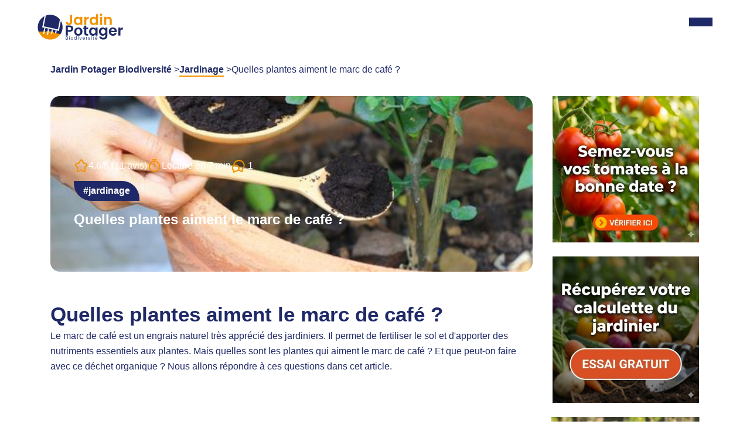

--- FILE ---
content_type: text/html
request_url: https://jardin-potager-bio.fr/quelles-plantes-aiment-le-marc-de-cafe
body_size: 19675
content:
<!DOCTYPE html>
<html lang="fr">

<head>
  <meta charset="utf-8">
  <meta name="viewport" content="width=device-width,initial-scale=1">

  <title>Quelles plantes aiment le marc de café ?</title>
  <meta name="description" content="Découvrez comment utiliser le marc de café pour enrichir naturellement votre jardin. Apprenez quelles plantes bénéficient le plus du marc de café, comme les tomates, les roses et les agrumes, et comment l'utiliser efficacement pour fertiliser le sol, améliorer la croissance des plantes et repousser les insectes. Évitez les erreurs courantes pour optimiser les bienfaits de ce déchet organique." />
  <meta name="keywords" content="quelles plantes aiment le marc de café, Marc de café,
Plantes,
Fertilisant,
Engrais naturel,
Jardinage,
Compost,
Terreau,
Nutriments,
Azote,
Caféine,
Acidité,
Phosphore,
Potassium,
Plantes d'intérieur,
Plantes de jardin." />
  <meta name="robots" content="index" />

  <link rel="canonical" href="https://jardin-potager-bio.fr/quelles-plantes-aiment-le-marc-de-cafe" />
  <link rel="alternate" href="https://jardin-potager-bio.fr/quelles-plantes-aiment-le-marc-de-cafe" hreflang="fr"/>
  <link rel="alternate" hreflang="x-default" href="https://jardin-potager-bio.fr/quelles-plantes-aiment-le-marc-de-cafe" />
  
  <!-- Open Graph / Facebook -->
  <meta property="og:locale" content="fr_FR" />
  <meta property="og:type" content="article" />
  <meta property="og:title" content="Quelles plantes aiment le marc de café ?" />
  <meta property="og:description" content="Découvrez comment utiliser le marc de café pour enrichir naturellement votre jardin. Apprenez quelles plantes bénéficient le plus du marc de café, comme les tomates, les roses et les agrumes, et comment l'utiliser efficacement pour fertiliser le sol, améliorer la croissance des plantes et repousser les insectes. Évitez les erreurs courantes pour optimiser les bienfaits de ce déchet organique." />
  <meta property="og:url" content="https://jardin-potager-bio.fr/quelles-plantes-aiment-le-marc-de-cafe" />
  <meta property="og:site_name" content="Jardin Potager Biodiversité" />
  <meta property="og:image" content="https://jardin-potager-bio.fr/potager-bio-photos/quelles-plantes-aiment-le-marc-de-cafe-img1-min.jpg" />
  <meta property="og:image:secure_url" content="https://jardin-potager-bio.fr/potager-bio-photos/quelles-plantes-aiment-le-marc-de-cafe-img1-min.jpg" />
  <meta property="og:image:width" content="520" />

  <!-- Twitter -->
<meta name="twitter:card" content="summary" />
<meta name="twitter:card" content="summary_large_image" />
<meta name="twitter:card" content="app" />
<meta name="twitter:card" content="player" />
<meta name="twitter:title" content="Quelles plantes aiment le marc de café ?" />
<meta name="twitter:description" content="Découvrez comment utiliser le marc de café pour enrichir naturellement votre jardin. Apprenez quelles plantes bénéficient le plus du marc de café, comme les tomates, les roses et les agrumes, et comment l'utiliser efficacement pour fertiliser le sol, améliorer la croissance des plantes et repousser les insectes. Évitez les erreurs courantes pour optimiser les bienfaits de ce déchet organique." />
<meta name="twitter:image" content="https://jardin-potager-bio.fr/potager-bio-photos/quelles-plantes-aiment-le-marc-de-cafe-img1-min.jpg" />
<meta name="twitter:site" content="@jardinpotagerbio" />
  <!-- CSS principal (tu peux ajouter ?v=20241118 pour gérer le cache) -->
  <link rel="stylesheet" href="/css/styles.css?v=20241119">

  <!-- Police système + épaisseur -->
 

  <!-- Favicon -->
  <link rel="icon" href="/favicon.ico" sizes="96x96" />
  <!--[if IE]><link rel="shortcut icon" type="image/x-icon" href="https://jardin-potager-bio.fr/favicon.ico" /><![endif]-->


<script src="https://analytics.ahrefs.com/analytics.js" data-key="8UItRKHOlEw7TpAk0vYNew" async></script>
 
  
  <!-- Google Tag Manager -->
  <script>
  (function(w,d,s,l,i){w[l]=w[l] = w[l] || [];w[l].push({'gtm.start':
  new Date().getTime(),event:'gtm.js'});var f=d.getElementsByTagName(s)[0],
  j=d.createElement(s),dl=l!='dataLayer'?'&l='+l:'';j.async=true;j.src=
  'https://www.googletagmanager.com/gtm.js?id='+i+dl;f.parentNode.insertBefore(j,f);
  })(window,document,'script','dataLayer','GTM-WMPXPP4D');
  </script>
  <!-- End Google Tag Manager -->

    <!-- Meta Pixel Code -->
  <script>
  !function(f,b,e,v,n,t,s)
  {if(f.fbq)return;n=f.fbq=function(){n.callMethod?
  n.callMethod.apply(n,arguments):n.queue.push(arguments)};
  if(!f._fbq)f._fbq=n;n.push=n;n.loaded=!0;n.version='2.0';
  n.queue=[];t=b.createElement(e);t.async=!0;
  t.src=v;s=b.getElementsByTagName(e)[0];
  s.parentNode.insertBefore(t,s)}(window, document,'script',
  'https://connect.facebook.net/en_US/fbevents.js');
  fbq('init', '161342978026230');
  fbq('track', 'PageView');
  </script>
  <noscript><img height="1" width="1" alt="metapix" style="display:none"
  src="https://www.facebook.com/tr?id=161342978026230&ev=PageView&noscript=1"
  /></noscript>
  <!-- End Meta Pixel Code -->
    
<script>
    (function(w,d,t,r,u)
    {
        var f,n,i;
        w[u]=w[u]||[],f=function()
        {
            var o={ti:"5855930", enableAutoSpaTracking: true};
            o.q=w[u],w[u]=new UET(o),w[u].push("pageLoad")
        },
        n=d.createElement(t),n.src=r,n.async=1,n.onload=n.onreadystatechange=function()
        {
            var s=this.readyState;
            s&&s!=="loaded"&&s!=="complete"||(f(),n.onload=n.onreadystatechange=null)
        },
        i=d.getElementsByTagName(t)[0],i.parentNode.insertBefore(n,i)
    })
    (window,document,"script","//bat.bing.com/bat.js","uetq");
</script>
<!-- You can set default Consent Mode right after the UET tag -->
<script>
   window.uetq = window.uetq || [];
   window.uetq.push('consent', 'default', {
     'ad_storage': 'denied'
   });
</script>
<!-- Implement a cookie banner or another method to collect user consent. When a user grants consent (e.g., selects 'Accept' on your banner), update the consent settings using the command below. -->
<script>
   window.uetq = window.uetq || [];
   window.uetq.push('consent', 'update', {
     'ad_storage': 'granted'
   });
</script>
</head>

<body>
<!-- Google Tag Manager (noscript) -->
<noscript><iframe src="https://www.googletagmanager.com/ns.html?id=GTM-WMPXPP4D"
height="0" width="0" style="display:none;visibility:hidden"></iframe></noscript>
<!-- End Google Tag Manager (noscript) -->
 <div class="jpb-overlay"></div>
 ﻿<style>
/* Bouton très contrasté */
.btn-calc {
  background-color: #8C4A00; /* plus foncé = meilleur contraste */
  color: #FFFFFF !important; /* blanc pur */
  font-weight: 700;
  padding: 8px 14px; /* un peu plus confortable */
  border-radius: 24px;
  display: inline-block;
  text-decoration: none;
  letter-spacing: 0.3px; /* lisibilité renforcée */
}

/* Hover très contrasté */
.btn-calc:hover {
  background-color: #0F1A4A; /* bleu foncé plus lisible */
  color: #FFFFFF !important;
  text-decoration: none;
}

/* Supprimer soulignement pour tous les liens au survol */
a:hover {
  text-decoration: none !important;
}

/* Supprimer les animations/bords de pseudo-éléments */
a::after {
  display: none !important;
}

.btn-calc::after {
  display: none !important;
  content: none !important;
}
.nav-layer__menu {
  background: #f7f9fc;    /* fond très léger */
  padding: 15px 10px;
  border-radius: 12px;
  display: flex;
  flex-wrap: wrap;
  justify-content: center;
  gap: 6px;
}

.nav-layer__menu li a {
  display: block;
  background: #eef2f7;
  border-radius: 6px;
  transition: 0.2s;
}
</style>

<div class="jpb-mobile-menu" data-lenis-prevent="">
  <nav>
    <ul class="first-level-menu">
      <li class="has-layer" aria-expanded="false">
        <a class="is-dropdown" href="#">Trouvez le sujet qui vous intéresse 👇</a>
        <ul class="sub-menu">
          <li><a href='https://jardin-potager-bio.fr/abri'>Abri</a></li><li><a href='https://jardin-potager-bio.fr/ail'>Ail</a></li><li><a href='https://jardin-potager-bio.fr/amenagement-du-jardin'>Amenagement-du-jardin</a></li><li><a href='https://jardin-potager-bio.fr/arrosage'>Arrosage</a></li><li><a href='https://jardin-potager-bio.fr/artichaut'>Artichaut</a></li><li><a href='https://jardin-potager-bio.fr/aubergine'>Aubergine 🍆</a></li><li><a href='https://jardin-potager-bio.fr/automne'>Automne</a></li><li><a href='https://jardin-potager-bio.fr/avocat'>Avocat</a></li><li><a href='https://jardin-potager-bio.fr/basilic'>Basilic</a></li><li><a href='https://jardin-potager-bio.fr/betterave'>Betterave</a></li><li><a href='https://jardin-potager-bio.fr/blette'>Blette</a></li><li><a href='https://jardin-potager-bio.fr/bouture'>Bouture</a></li><li><a href='https://jardin-potager-bio.fr/bricolage'>Bricolage</a></li><li><a href='https://jardin-potager-bio.fr/butternut'>Butternut</a></li><li><a href='https://jardin-potager-bio.fr/cadeau-jardinage'>Cadeau-jardinage</a></li><li><a href='https://jardin-potager-bio.fr/calendrier'>Calendrier</a></li><li><a href='https://jardin-potager-bio.fr/camomille'>Camomille</a></li><li><a href='https://jardin-potager-bio.fr/carotte'>Carotte 🥕</a></li><li><a href='https://jardin-potager-bio.fr/carre-potager'>Carre-potager</a></li><li><a href='https://jardin-potager-bio.fr/cendre'>Cendre</a></li><li><a href='https://jardin-potager-bio.fr/cerise'>Cerise</a></li><li><a href='https://jardin-potager-bio.fr/chou'>Chou</a></li><li><a href='https://jardin-potager-bio.fr/ciboulette'>Ciboulette</a></li><li><a href='https://jardin-potager-bio.fr/citron'>Citron</a></li><li><a href='https://jardin-potager-bio.fr/citrouille'>Citrouille</a></li><li><a href='https://jardin-potager-bio.fr/compost'>Compost</a></li><li><a href='https://jardin-potager-bio.fr/coriandre'>Coriandre</a></li><li><a href='https://jardin-potager-bio.fr/cornichon'>Cornichon</a></li><li><a href='https://jardin-potager-bio.fr/courge'>Courge</a></li><li><a href='https://jardin-potager-bio.fr/courgette'>Courgette</a></li><li><a href='https://jardin-potager-bio.fr/culture'>Culture</a></li><li><a href='https://jardin-potager-bio.fr/doryphore'>Doryphore</a></li><li><a href='https://jardin-potager-bio.fr/echalote'>Echalote</a></li><li><a href='https://jardin-potager-bio.fr/endive'>Endive</a></li><li><a href='https://jardin-potager-bio.fr/engrais'>Engrais</a></li><li><a href='https://jardin-potager-bio.fr/ete'>Ete</a></li><li><a href='https://jardin-potager-bio.fr/faune'>Faune</a></li><li><a href='https://jardin-potager-bio.fr/feves'>Feves</a></li><li><a href='https://jardin-potager-bio.fr/figue'>Figue</a></li><li><a href='https://jardin-potager-bio.fr/flore'>Flore</a></li><li><a href='https://jardin-potager-bio.fr/fraise'>Fraise 🍓</a></li><li><a href='https://jardin-potager-bio.fr/framboise'>Framboise</a></li><li><a href='https://jardin-potager-bio.fr/fumier'>Fumier</a></li><li><a href='https://jardin-potager-bio.fr/greffe'>Greffe</a></li><li><a href='https://jardin-potager-bio.fr/groseille'>Groseille</a></li><li><a href='https://jardin-potager-bio.fr/haricot'>Haricot</a></li><li><a href='https://jardin-potager-bio.fr/hiver'>Hiver</a></li><li><a href='https://jardin-potager-bio.fr/insecte'>Insecte</a></li><li><a href='https://jardin-potager-bio.fr/jardinage'>Jardinage</a></li><li><a href='https://jardin-potager-bio.fr/lavande'>Lavande</a></li><li><a href='https://jardin-potager-bio.fr/liseron'>Liseron</a></li><li><a href='https://jardin-potager-bio.fr/lune'>Lune</a></li><li><a href='https://jardin-potager-bio.fr/melon'>Melon</a></li><li><a href='https://jardin-potager-bio.fr/menthe'>Menthe</a></li><li><a href='https://jardin-potager-bio.fr/navet'>Navet</a></li><li><a href='https://jardin-potager-bio.fr/oignon'>Oignon 🧅</a></li><li><a href='https://jardin-potager-bio.fr/origan'>Origan</a></li><li><a href='https://jardin-potager-bio.fr/outils'>Outils</a></li><li><a href='https://jardin-potager-bio.fr/paillage'>Paillage</a></li><li><a href='https://jardin-potager-bio.fr/panais'>Panais</a></li><li><a href='https://jardin-potager-bio.fr/pasteque'>Pasteque</a></li><li><a href='https://jardin-potager-bio.fr/patate-douce'>Patate-douce</a></li><li><a href='https://jardin-potager-bio.fr/patisson'>Patisson</a></li><li><a href='https://jardin-potager-bio.fr/pergola'>Pergola</a></li><li><a href='https://jardin-potager-bio.fr/permaculture'>Permaculture</a></li><li><a href='https://jardin-potager-bio.fr/persil'>Persil</a></li><li><a href='https://jardin-potager-bio.fr/petits-pois'>Petits-pois</a></li><li><a href='https://jardin-potager-bio.fr/poire'>Poire</a></li><li><a href='https://jardin-potager-bio.fr/poireau'>Poireau</a></li><li><a href='https://jardin-potager-bio.fr/poivron'>Poivron</a></li><li><a href='https://jardin-potager-bio.fr/pomme'>Pomme</a></li><li><a href='https://jardin-potager-bio.fr/pomme-de-terre'>Pomme de terre 🥔</a></li><li><a href='https://jardin-potager-bio.fr/potiron'>Aubergine 🍆</a></li><li><a href='https://jardin-potager-bio.fr/poulailler'>Poulailler</a></li><li><a href='https://jardin-potager-bio.fr/printemps'>Printemps</a></li><li><a href='https://jardin-potager-bio.fr/purin'>Purin</a></li><li><a href='https://jardin-potager-bio.fr/radis'>Radis</a></li><li><a href='https://jardin-potager-bio.fr/raisin'>Raisin</a></li><li><a href='https://jardin-potager-bio.fr/repulsif'>Repulsif</a></li><li><a href='https://jardin-potager-bio.fr/rhubarbe'>Rhubarbe</a></li><li><a href='https://jardin-potager-bio.fr/romarin'>Romarin</a></li><li><a href='https://jardin-potager-bio.fr/rutabaga'>Rutabaga</a></li><li><a href='https://jardin-potager-bio.fr/salade'>Salade 🥬</a></li><li><a href='https://jardin-potager-bio.fr/sauge'>Sauge</a></li><li><a href='https://jardin-potager-bio.fr/semis'>Semis</a></li><li><a href='https://jardin-potager-bio.fr/serre'>Serre</a></li><li><a href='https://jardin-potager-bio.fr/sol'>Sol</a></li><li><a href='https://jardin-potager-bio.fr/taille'>Taille</a></li><li><a href='https://jardin-potager-bio.fr/thym'>Thym</a></li><li><a href='https://jardin-potager-bio.fr/tomate'>Tomate 🍅</a></li><li><a href='https://jardin-potager-bio.fr/topinambour'>Topinambour</a></li><li><a href='https://jardin-potager-bio.fr/traitement'>Traitement</a></li><li><a href='https://jardin-potager-bio.fr/verveine'>Verveine</a></li>        </ul>
      </li>

      <!-- Ces <li> étaient en dehors de tout <ul> avant → maintenant inclus dans first-level-menu -->
      <li><a class="btn-calc" href="https://jardin-potager-bio.fr/calculatrice-du-potager">📈 Testez la calculette du potager</a></li>
      <li><a href="https://jardin-potager-bio.fr/guide-complet-culture-tomates-potager-bio">Guide Culture des Tomates</a></li>
      <li><a href="https://jardin-potager-bio.fr/permaculture">Permaculture</a></li>
      <li><a href="https://jardin-potager-bio.fr/plan-du-site-24">Rechercher</a></li>
      <li><a class="scroll-to-newsletter" href="#newsletter">Newsletter</a></li>
    </ul>
  </nav>
</div>

<header id="masthead" role="banner" class="jpb-navbar">

  <a class="jpb-navbar__logo" href="/" aria-label="Accueil du blog de jardinage">
    <img width="146" height="46" src="img/jardin-potager-bio-logo.svg" alt="Jardin Potager Bio - Logo">
  </a>

  <button class="menu-toggle d-xxl-none" aria-label="Menu">
    <div></div>
    <div></div>
    <div></div>
  </button>

  <nav class="jpb-navbar__nav">
    <ul>
      <li class="has-layer" aria-expanded="false" aria-label="Déplier le menu des catégories">
        <a href="#">Menu 👇</a>
        <div class="nav-layer">
          <div class="container-fluid">
            <div class="row">

<div class="col-lg-6">
  <div class="mb-2 font-bold">Trouvez le sujet qui vous intéresse !</div>
  <ul class="nav-layer__menu" style="list-style:none; padding-left:0;">
                  <li style='display:inline-block; width:83px; margin-bottom:5px;'><a href='https://jardin-potager-bio.fr/abri' style='font-size:13px;'>Abri</a></li><li style='display:inline-block; width:83px; margin-bottom:5px;'><a href='https://jardin-potager-bio.fr/ail' style='font-size:13px;'>Ail</a></li><li style='display:inline-block; width:83px; margin-bottom:5px;'><a href='https://jardin-potager-bio.fr/amenagement-du-jardin' style='font-size:13px;'>Amenagement-du-jardin</a></li><li style='display:inline-block; width:83px; margin-bottom:5px;'><a href='https://jardin-potager-bio.fr/arrosage' style='font-size:13px;'>Arrosage</a></li><li style='display:inline-block; width:83px; margin-bottom:5px;'><a href='https://jardin-potager-bio.fr/artichaut' style='font-size:13px;'>Artichaut</a></li><li style='display:inline-block; width:83px; margin-bottom:5px;'><a href='https://jardin-potager-bio.fr/aubergine' style='font-size:13px;'>Aubergine 🍆</a></li><li style='display:inline-block; width:83px; margin-bottom:5px;'><a href='https://jardin-potager-bio.fr/automne' style='font-size:13px;'>Automne</a></li><li style='display:inline-block; width:83px; margin-bottom:5px;'><a href='https://jardin-potager-bio.fr/avocat' style='font-size:13px;'>Avocat</a></li><li style='display:inline-block; width:83px; margin-bottom:5px;'><a href='https://jardin-potager-bio.fr/basilic' style='font-size:13px;'>Basilic</a></li><li style='display:inline-block; width:83px; margin-bottom:5px;'><a href='https://jardin-potager-bio.fr/betterave' style='font-size:13px;'>Betterave</a></li><li style='display:inline-block; width:83px; margin-bottom:5px;'><a href='https://jardin-potager-bio.fr/blette' style='font-size:13px;'>Blette</a></li><li style='display:inline-block; width:83px; margin-bottom:5px;'><a href='https://jardin-potager-bio.fr/bouture' style='font-size:13px;'>Bouture</a></li><li style='display:inline-block; width:83px; margin-bottom:5px;'><a href='https://jardin-potager-bio.fr/bricolage' style='font-size:13px;'>Bricolage</a></li><li style='display:inline-block; width:83px; margin-bottom:5px;'><a href='https://jardin-potager-bio.fr/butternut' style='font-size:13px;'>Butternut</a></li><li style='display:inline-block; width:83px; margin-bottom:5px;'><a href='https://jardin-potager-bio.fr/cadeau-jardinage' style='font-size:13px;'>Cadeau-jardinage</a></li><li style='display:inline-block; width:83px; margin-bottom:5px;'><a href='https://jardin-potager-bio.fr/calendrier' style='font-size:13px;'>Calendrier</a></li><li style='display:inline-block; width:83px; margin-bottom:5px;'><a href='https://jardin-potager-bio.fr/camomille' style='font-size:13px;'>Camomille</a></li><li style='display:inline-block; width:83px; margin-bottom:5px;'><a href='https://jardin-potager-bio.fr/carotte' style='font-size:13px;'>Carotte 🥕</a></li><li style='display:inline-block; width:83px; margin-bottom:5px;'><a href='https://jardin-potager-bio.fr/carre-potager' style='font-size:13px;'>Carre-potager</a></li><li style='display:inline-block; width:83px; margin-bottom:5px;'><a href='https://jardin-potager-bio.fr/cendre' style='font-size:13px;'>Cendre</a></li><li style='display:inline-block; width:83px; margin-bottom:5px;'><a href='https://jardin-potager-bio.fr/cerise' style='font-size:13px;'>Cerise</a></li><li style='display:inline-block; width:83px; margin-bottom:5px;'><a href='https://jardin-potager-bio.fr/chou' style='font-size:13px;'>Chou</a></li><li style='display:inline-block; width:83px; margin-bottom:5px;'><a href='https://jardin-potager-bio.fr/ciboulette' style='font-size:13px;'>Ciboulette</a></li><li style='display:inline-block; width:83px; margin-bottom:5px;'><a href='https://jardin-potager-bio.fr/citron' style='font-size:13px;'>Citron</a></li><li style='display:inline-block; width:83px; margin-bottom:5px;'><a href='https://jardin-potager-bio.fr/citrouille' style='font-size:13px;'>Citrouille</a></li><li style='display:inline-block; width:83px; margin-bottom:5px;'><a href='https://jardin-potager-bio.fr/compost' style='font-size:13px;'>Compost</a></li><li style='display:inline-block; width:83px; margin-bottom:5px;'><a href='https://jardin-potager-bio.fr/coriandre' style='font-size:13px;'>Coriandre</a></li><li style='display:inline-block; width:83px; margin-bottom:5px;'><a href='https://jardin-potager-bio.fr/cornichon' style='font-size:13px;'>Cornichon</a></li><li style='display:inline-block; width:83px; margin-bottom:5px;'><a href='https://jardin-potager-bio.fr/courge' style='font-size:13px;'>Courge</a></li><li style='display:inline-block; width:83px; margin-bottom:5px;'><a href='https://jardin-potager-bio.fr/courgette' style='font-size:13px;'>Courgette</a></li><li style='display:inline-block; width:83px; margin-bottom:5px;'><a href='https://jardin-potager-bio.fr/culture' style='font-size:13px;'>Culture</a></li><li style='display:inline-block; width:83px; margin-bottom:5px;'><a href='https://jardin-potager-bio.fr/doryphore' style='font-size:13px;'>Doryphore</a></li><li style='display:inline-block; width:83px; margin-bottom:5px;'><a href='https://jardin-potager-bio.fr/echalote' style='font-size:13px;'>Echalote</a></li><li style='display:inline-block; width:83px; margin-bottom:5px;'><a href='https://jardin-potager-bio.fr/endive' style='font-size:13px;'>Endive</a></li><li style='display:inline-block; width:83px; margin-bottom:5px;'><a href='https://jardin-potager-bio.fr/engrais' style='font-size:13px;'>Engrais</a></li><li style='display:inline-block; width:83px; margin-bottom:5px;'><a href='https://jardin-potager-bio.fr/ete' style='font-size:13px;'>Ete</a></li><li style='display:inline-block; width:83px; margin-bottom:5px;'><a href='https://jardin-potager-bio.fr/faune' style='font-size:13px;'>Faune</a></li><li style='display:inline-block; width:83px; margin-bottom:5px;'><a href='https://jardin-potager-bio.fr/feves' style='font-size:13px;'>Feves</a></li><li style='display:inline-block; width:83px; margin-bottom:5px;'><a href='https://jardin-potager-bio.fr/figue' style='font-size:13px;'>Figue</a></li><li style='display:inline-block; width:83px; margin-bottom:5px;'><a href='https://jardin-potager-bio.fr/flore' style='font-size:13px;'>Flore</a></li><li style='display:inline-block; width:83px; margin-bottom:5px;'><a href='https://jardin-potager-bio.fr/fraise' style='font-size:13px;'>Fraise 🍓</a></li><li style='display:inline-block; width:83px; margin-bottom:5px;'><a href='https://jardin-potager-bio.fr/framboise' style='font-size:13px;'>Framboise</a></li><li style='display:inline-block; width:83px; margin-bottom:5px;'><a href='https://jardin-potager-bio.fr/fumier' style='font-size:13px;'>Fumier</a></li><li style='display:inline-block; width:83px; margin-bottom:5px;'><a href='https://jardin-potager-bio.fr/greffe' style='font-size:13px;'>Greffe</a></li><li style='display:inline-block; width:83px; margin-bottom:5px;'><a href='https://jardin-potager-bio.fr/groseille' style='font-size:13px;'>Groseille</a></li><li style='display:inline-block; width:83px; margin-bottom:5px;'><a href='https://jardin-potager-bio.fr/haricot' style='font-size:13px;'>Haricot</a></li><li style='display:inline-block; width:83px; margin-bottom:5px;'><a href='https://jardin-potager-bio.fr/hiver' style='font-size:13px;'>Hiver</a></li><li style='display:inline-block; width:83px; margin-bottom:5px;'><a href='https://jardin-potager-bio.fr/insecte' style='font-size:13px;'>Insecte</a></li><li style='display:inline-block; width:83px; margin-bottom:5px;'><a href='https://jardin-potager-bio.fr/jardinage' style='font-size:13px;'>Jardinage</a></li><li style='display:inline-block; width:83px; margin-bottom:5px;'><a href='https://jardin-potager-bio.fr/lavande' style='font-size:13px;'>Lavande</a></li><li style='display:inline-block; width:83px; margin-bottom:5px;'><a href='https://jardin-potager-bio.fr/liseron' style='font-size:13px;'>Liseron</a></li><li style='display:inline-block; width:83px; margin-bottom:5px;'><a href='https://jardin-potager-bio.fr/lune' style='font-size:13px;'>Lune</a></li><li style='display:inline-block; width:83px; margin-bottom:5px;'><a href='https://jardin-potager-bio.fr/melon' style='font-size:13px;'>Melon</a></li><li style='display:inline-block; width:83px; margin-bottom:5px;'><a href='https://jardin-potager-bio.fr/menthe' style='font-size:13px;'>Menthe</a></li><li style='display:inline-block; width:83px; margin-bottom:5px;'><a href='https://jardin-potager-bio.fr/navet' style='font-size:13px;'>Navet</a></li><li style='display:inline-block; width:83px; margin-bottom:5px;'><a href='https://jardin-potager-bio.fr/oignon' style='font-size:13px;'>Oignon 🧅</a></li><li style='display:inline-block; width:83px; margin-bottom:5px;'><a href='https://jardin-potager-bio.fr/origan' style='font-size:13px;'>Origan</a></li><li style='display:inline-block; width:83px; margin-bottom:5px;'><a href='https://jardin-potager-bio.fr/outils' style='font-size:13px;'>Outils</a></li><li style='display:inline-block; width:83px; margin-bottom:5px;'><a href='https://jardin-potager-bio.fr/paillage' style='font-size:13px;'>Paillage</a></li><li style='display:inline-block; width:83px; margin-bottom:5px;'><a href='https://jardin-potager-bio.fr/panais' style='font-size:13px;'>Panais</a></li><li style='display:inline-block; width:83px; margin-bottom:5px;'><a href='https://jardin-potager-bio.fr/pasteque' style='font-size:13px;'>Pasteque</a></li><li style='display:inline-block; width:83px; margin-bottom:5px;'><a href='https://jardin-potager-bio.fr/patate-douce' style='font-size:13px;'>Patate-douce</a></li><li style='display:inline-block; width:83px; margin-bottom:5px;'><a href='https://jardin-potager-bio.fr/patisson' style='font-size:13px;'>Patisson</a></li><li style='display:inline-block; width:83px; margin-bottom:5px;'><a href='https://jardin-potager-bio.fr/pergola' style='font-size:13px;'>Pergola</a></li><li style='display:inline-block; width:83px; margin-bottom:5px;'><a href='https://jardin-potager-bio.fr/permaculture' style='font-size:13px;'>Permaculture</a></li><li style='display:inline-block; width:83px; margin-bottom:5px;'><a href='https://jardin-potager-bio.fr/persil' style='font-size:13px;'>Persil</a></li><li style='display:inline-block; width:83px; margin-bottom:5px;'><a href='https://jardin-potager-bio.fr/petits-pois' style='font-size:13px;'>Petits-pois</a></li><li style='display:inline-block; width:83px; margin-bottom:5px;'><a href='https://jardin-potager-bio.fr/poire' style='font-size:13px;'>Poire</a></li><li style='display:inline-block; width:83px; margin-bottom:5px;'><a href='https://jardin-potager-bio.fr/poireau' style='font-size:13px;'>Poireau</a></li><li style='display:inline-block; width:83px; margin-bottom:5px;'><a href='https://jardin-potager-bio.fr/poivron' style='font-size:13px;'>Poivron</a></li><li style='display:inline-block; width:83px; margin-bottom:5px;'><a href='https://jardin-potager-bio.fr/pomme' style='font-size:13px;'>Pomme</a></li><li style='display:inline-block; width:83px; margin-bottom:5px;'><a href='https://jardin-potager-bio.fr/pomme-de-terre' style='font-size:13px;'>Pomme de terre 🥔</a></li><li style='display:inline-block; width:83px; margin-bottom:5px;'><a href='https://jardin-potager-bio.fr/potiron' style='font-size:13px;'>Potiron 🎃</a></li><li style='display:inline-block; width:83px; margin-bottom:5px;'><a href='https://jardin-potager-bio.fr/poulailler' style='font-size:13px;'>Poulailler</a></li><li style='display:inline-block; width:83px; margin-bottom:5px;'><a href='https://jardin-potager-bio.fr/printemps' style='font-size:13px;'>Printemps</a></li><li style='display:inline-block; width:83px; margin-bottom:5px;'><a href='https://jardin-potager-bio.fr/purin' style='font-size:13px;'>Purin</a></li><li style='display:inline-block; width:83px; margin-bottom:5px;'><a href='https://jardin-potager-bio.fr/radis' style='font-size:13px;'>Radis</a></li><li style='display:inline-block; width:83px; margin-bottom:5px;'><a href='https://jardin-potager-bio.fr/raisin' style='font-size:13px;'>Raisin</a></li><li style='display:inline-block; width:83px; margin-bottom:5px;'><a href='https://jardin-potager-bio.fr/repulsif' style='font-size:13px;'>Repulsif</a></li><li style='display:inline-block; width:83px; margin-bottom:5px;'><a href='https://jardin-potager-bio.fr/rhubarbe' style='font-size:13px;'>Rhubarbe</a></li><li style='display:inline-block; width:83px; margin-bottom:5px;'><a href='https://jardin-potager-bio.fr/romarin' style='font-size:13px;'>Romarin</a></li><li style='display:inline-block; width:83px; margin-bottom:5px;'><a href='https://jardin-potager-bio.fr/rutabaga' style='font-size:13px;'>Rutabaga</a></li><li style='display:inline-block; width:83px; margin-bottom:5px;'><a href='https://jardin-potager-bio.fr/salade' style='font-size:13px;'>Salade 🥬</a></li><li style='display:inline-block; width:83px; margin-bottom:5px;'><a href='https://jardin-potager-bio.fr/sauge' style='font-size:13px;'>Sauge</a></li><li style='display:inline-block; width:83px; margin-bottom:5px;'><a href='https://jardin-potager-bio.fr/semis' style='font-size:13px;'>Semis</a></li><li style='display:inline-block; width:83px; margin-bottom:5px;'><a href='https://jardin-potager-bio.fr/serre' style='font-size:13px;'>Serre</a></li><li style='display:inline-block; width:83px; margin-bottom:5px;'><a href='https://jardin-potager-bio.fr/sol' style='font-size:13px;'>Sol</a></li><li style='display:inline-block; width:83px; margin-bottom:5px;'><a href='https://jardin-potager-bio.fr/taille' style='font-size:13px;'>Taille</a></li><li style='display:inline-block; width:83px; margin-bottom:5px;'><a href='https://jardin-potager-bio.fr/thym' style='font-size:13px;'>Thym</a></li><li style='display:inline-block; width:83px; margin-bottom:5px;'><a href='https://jardin-potager-bio.fr/tomate' style='font-size:13px;'>Tomate 🍅</a></li><li style='display:inline-block; width:83px; margin-bottom:5px;'><a href='https://jardin-potager-bio.fr/topinambour' style='font-size:13px;'>Topinambour</a></li><li style='display:inline-block; width:83px; margin-bottom:5px;'><a href='https://jardin-potager-bio.fr/traitement' style='font-size:13px;'>Traitement</a></li><li style='display:inline-block; width:83px; margin-bottom:5px;'><a href='https://jardin-potager-bio.fr/verveine' style='font-size:13px;'>Verveine</a></li>                </ul>
              </div>
            </div>
          </div>
          <ul class="sub-menu">
          </ul>
        </div>
      </li>

      <li><a class="btn-calc" href="https://jardin-potager-bio.fr/calculatrice-du-potager">📈 Testez la calculette du potager</a></li>
      <li><a href="https://jardin-potager-bio.fr/guide-complet-culture-tomates-potager-bio">Guide Culture des Tomates</a></li>
      <li><a href="https://jardin-potager-bio.fr/permaculture">Permaculture</a></li>
      <li><a href="https://jardin-potager-bio.fr/plan-du-site-24">Rechercher</a></li>
      <li><a class="btn-primary" href="#newsletter">Inscription</a></li>
    </ul>
  </nav>

</header><main role="main">
  <section class="jpb-single-post pt-5 pb-2">
    <div class="container">
      <div class="row mb-2">
        <div class="col">
<script type="application/ld+json">
    {
      "@context": "https://schema.org",
      "@type": "BreadcrumbList",
      "itemListElement": [{
        "@type": "ListItem",
        "position": 1,
        "name": "Jardin Potager Biodiversité",
        "item": "https://jardin-potager-bio.fr"
      },{
        "@type": "ListItem",
        "position": 2,
        "name": "Jardinage",
        "item": "https://jardin-potager-bio.fr/Jardinage"
    },{
        "@type": "ListItem",
        "position": 3,
        "name": "Quelles plantes aiment le marc de café ?"
      }]
    }
    </script>

	
          <nav class="jpb-breadcrumb" aria-label="Fil d'ariane">
            <ul class="jpb-breadcrumb__menu">
              <li>
                <a href="https://jardin-potager-bio.fr">Jardin Potager Biodiversité</a> 
              </li>
              <li>
                <a href="/jardinage" style="color:#1E2A67;font-weight:600;border-bottom:2px solid #F39200;padding-bottom:2px;">Jardinage</a>
              </li>
              <li>
                <span class="current" >Quelles plantes aiment le marc de café ?</span>
              </li>
            </ul>
          </nav>

        </div>
      </div>
      <div class="row">
        <div class="col-xl-9 pe-xxl-3 mb-4 mb-lg-0">
         
   

 
  
          <section class="jpb-single-post__intro mb-2">
            <div class="jpb-single-post__hero position-relative mb-3 text-white">

<picture class="d-block position-relative">
  <img
    src="https://jardin-potager-bio.fr/potager-bio-photos/quelles-plantes-aiment-le-marc-de-cafe-img1-min.jpg"
    alt="quelles-plantes-aiment-le-marc-de-cafe"
    loading="eager"
    fetchpriority="high"
    decoding="async"
    width="800"
    height="533"
  >
</picture> <div class="position-absolute">
                <div class="jpb-post-details">
                  <div>
  										
										<svg width="25" height="24" viewBox="0 0 25 24" fill="none" xmlns="http://www.w3.org/2000/svg"><path d="M14.4262 3.51001L16.1862 7.03001C16.4262 7.52002 17.0662 7.99001 17.6062 8.08001L20.7962 8.61001C22.8362 8.95001 23.3162 10.43 21.8462 11.89L19.3662 14.37C18.9462 14.79 18.7162 15.6 18.8462 16.18L19.5562 19.25C20.1162 21.68 18.8262 22.62 16.6762 21.35L13.6862 19.58C13.1462 19.26 12.2562 19.26 11.7062 19.58L8.7162 21.35C6.5762 22.62 5.2762 21.67 5.8362 19.25L6.5462 16.18C6.6762 15.6 6.4462 14.79 6.0262 14.37L3.5462 11.89C2.0862 10.43 2.5562 8.95001 4.5962 8.61001L7.7862 8.08001C8.3162 7.99001 8.9562 7.52002 9.1962 7.03001L10.9562 3.51001C11.9162 1.60001 13.4762 1.60001 14.4262 3.51001Z" stroke="#F39200" stroke-width="2" stroke-linecap="round" stroke-linejoin="round"/></svg>

                    <span>4.6/5 <span class="d-none d-lg-inline-block">(11 avis)</span></span>
					                 

				 </div>
                  <div>
                    <svg width="25" height="24" viewBox="0 0 25 24" fill="none" xmlns="http://www.w3.org/2000/svg"><path d="M12.6963 8V13M21.4463 13.25C21.4463 18.08 17.5263 22 12.6963 22C7.86629 22 3.94629 18.08 3.94629 13.25C3.94629 8.42 7.86629 4.5 12.6963 4.5C17.5263 4.5 21.4463 8.42 21.4463 13.25Z" stroke="#F39200" stroke-width="2" stroke-linecap="round" stroke-linejoin="round"/><path d="M9.69629 2H15.6963" stroke="#F39200" stroke-width="2" stroke-miterlimit="10" stroke-linecap="round" stroke-linejoin="round"/></svg>
                    <span><span class="d-none d-lg-inline-block">Lecture en</span> 7 min</span>
                  </div>
				  					                    <div><a href="#commentaires" style="text-decoration:none;color:#FFFFFF;">
                      <svg width="25" height="24" viewBox="0 0 25 24" fill="none" xmlns="http://www.w3.org/2000/svg"><path d="M19.1664 16.83L19.5564 19.99C19.6564 20.82 18.7664 21.4 18.0564 20.97L13.8664 18.48C13.4064 18.48 12.9564 18.45 12.5164 18.39C13.2744 17.5113 13.6929 16.3904 13.6964 15.23C13.6964 12.39 11.2364 10.09 8.19638 10.09C7.03638 10.09 5.96638 10.42 5.07638 11C5.04638 10.75 5.03638 10.5 5.03638 10.24C5.03638 5.69 8.98638 2 13.8664 2C18.7464 2 22.6964 5.69 22.6964 10.24C22.6964 12.94 21.3064 15.33 19.1664 16.83Z" stroke="#F39200" stroke-width="2" stroke-linecap="round" stroke-linejoin="round"/><path d="M13.6963 15.23C13.6963 16.42 13.2563 17.52 12.5163 18.39C11.5263 19.59 9.95629 20.36 8.19629 20.36L5.58629 21.91C5.14629 22.18 4.58629 21.81 4.64629 21.3L4.89629 19.33C3.55629 18.4 2.69629 16.91 2.69629 15.23C2.69629 13.47 3.63629 11.92 5.07629 11C5.96629 10.42 7.03629 10.09 8.19629 10.09C11.2363 10.09 13.6963 12.39 13.6963 15.23Z" stroke="#F39200" stroke-width="2" stroke-linecap="round" stroke-linejoin="round"/></svg>
                      <span>1</span></a>
                    </div>
										<br /><br />
                </div>
                <div class="jpb-tag">#jardinage</div>
                <span class="mb-1" style="display: block;font-size: 1.5rem;font-weight: 800;line-height: 1.3;">Quelles plantes aiment le marc de café ?</span><br />
 
              </div><figcaption class="font-bold text-center text-xl-end" style="color: #1F2967;"><small></small></figcaption>

            </div>
    			<h1>Quelles plantes aiment le marc de café ?</h1>

<p>
Le marc de café est un engrais naturel très apprécié des jardiniers. Il permet de fertiliser le sol et d'apporter des nutriments essentiels aux plantes. Mais quelles sont les plantes qui aiment le marc de café ? Et que peut-on faire avec ce déchet organique ? Nous allons répondre à ces questions dans cet article.
</p>

<br /><br /><div class="badge-calculette">
  <strong>Informations et données issues de la communauté des jardiniers</strong><br>
  Observations consolidées depuis 2017 auprès de jardiniers amateurs abonnés à la calculette.
</div><section class="jpb-single-post__content"><div class="summary bg-lightorange"><div class="mb-2 font-bold"><aside>Sommaire >> Quelles plantes aiment le marc de café ?</aside></div> <nav aria-label="Sommaire de l'article"><ol>
<li><a href="#l1">Que faire avec le marc de café ?</a></li>

<li><a href="#l2">Les plantes qui aiment le marc de café</a></li>

<li><a href="#l3">Les plantes qui n'aiment pas le marc de café</a></li>

<li><a href="#l4">Comment utiliser le marc de café dans son jardin ?</a></li>
</ol></nav></div><br /><p align='center'><a href="calendrier-des-semis-2026-par-departement">
 <img
        src="/banniere-calendrier.jpg"
        alt="Calendrier de semis par département"
        width="250"
        height="250"
        style="max-width:100%; height:auto;"
        loading="lazy"
        decoding="async">
 </a></p><h2 id="l1">Que faire avec le marc de café ?</h2>

<p>
Avant de parler des plantes qui aiment le marc de café, il est important de savoir comment l'utiliser. Le marc de café est un excellent engrais naturel et peut être utilisé de différentes manières :
</p>
<ul>
  <li><strong>Compost :</strong> Le marc de café est un excellent activateur de compost. Il accélère la décomposition des matières organiques et apporte des nutriments aux plantes.</li>
  <li><strong>Fertilisant :</strong> Le marc de café peut être directement ajouté au sol pour enrichir la terre en nutriments essentiels comme l'azote, le phosphore et le potassium.</li>
  <li><strong>Repulsif :</strong> Le marc de café est un excellent répulsif naturel contre les insectes et les limaces.</li>
  <li><strong>Décoration :</strong> Le marc de café peut être utilisé pour décorer son jardin. Il peut être mélangé avec de la colle pour créer des motifs sur des pots de fleurs ou des jardinières.</li>
</ul>
<h2 id="l2">Les plantes qui aiment le marc de café</h2>
<p>
Certaines plantes sont particulièrement friandes de marc de café. Elles apprécient son acidité et sa teneur en caféine. Voici une liste non exhaustive de plantes qui aiment le marc de café :
</p>
<ul>
  <li><strong>Les tomates :</strong> Les tomates adorent le marc de café. Il apporte les nutriments nécessaires à leur croissance et améliore leur saveur.</li>
  <li><strong>Les roses :</strong> Le marc de café est excellent pour les roses. Il favorise leur croissance et leur donne une belle couleur.</li>
  <li><strong>Les agrumes :</strong> Les agrumes comme les citronniers et les orangers aiment le marc de café. Il apporte les nutriments nécessaires à leur croissance et améliore leur saveur.</li>
  <li><strong>Les fraises :</strong> Le marc de café est excellent pour les fraisiers. Il favorise leur croissance et améliore leur saveur.</li>
  <li><strong>Les plantes d'intérieur :</strong> Les plantes d'intérieur comme les ficus, les philodendrons et les azalées aiment le marc de café. Il apporte les nutriments nécessaires à leur croissance et les protège contre les maladies.</li>
</ul>
<h2 id="l3">Les plantes qui n'aiment pas le marc de café</h2>
<p>
Bien que le marc de café soit bénéfique pour de nombreuses plantes, il peut être néfaste pour d'autres. Voici une liste non exhaustive de plantes qui n'aiment pas le marc de café :
</p>
<ul>
  <li><strong>Les plantes acidophiles:</strong> Les plantes acidophiles comme les azalées, les camélias, les hortensias et les rhododendrons ne tolèrent pas l'acidité du marc de café. Il est préférable de ne pas en utiliser pour ces plantes.</li>

  <li><strong>Les plantes aromatiques :</strong> Les plantes aromatiques comme le romarin, la sauge, le thym et la lavande ne supportent pas l'excès de caféine. Il est donc recommandé de ne pas utiliser le marc de café pour ces plantes.</li>
  <li><strong>Les plantes sensibles à la pourriture :</strong> Le marc de café est riche en azote et peut provoquer la pourriture des racines chez certaines plantes sensibles comme les plantes succulentes.</li>
</ul>
<h2 id="l4">Comment utiliser le marc de café dans son jardin ?</h2>
<p>
Maintenant que vous savez quelles plantes aiment le marc de café et celles qui ne le supportent pas, voici quelques conseils pour l'utiliser dans votre jardin :
</p>
<ul>
  <li><strong>Utilisez le marc de café avec modération :</strong> Le marc de café ne doit pas être utilisé en grande quantité car il peut acidifier le sol et causer des dommages aux plantes. Il est recommandé de l'utiliser en petite quantité et de l'incorporer au sol.</li>
  <li><strong>Mélangez le marc de café avec d'autres déchets organiques :</strong> Pour éviter d'acidifier le sol, mélangez le marc de café avec d'autres déchets organiques comme des feuilles mortes, de l'herbe coupée ou des restes de légumes. Cela permettra de créer un compost équilibré et riche en nutriments.</li>
  <li><strong>Évitez de mettre du marc de café frais directement sur les plantes :</strong> Le marc de café frais peut brûler les racines des plantes. Il est recommandé de l'incorporer au sol ou de le laisser sécher avant de l'utiliser.</li>
</ul>
<p>
En résumé, le marc de café est un excellent engrais naturel pour fertiliser le sol et apporter des nutriments essentiels aux plantes. Cependant, il est important de l'utiliser avec modération et de connaître les plantes qui l'apprécient le plus. En suivant ces conseils, vous pourrez profiter des bienfaits du marc de café dans votre jardin tout en préservant la santé de vos plantes.
</p>





<h2>Qu'est-ce que le marc de café ?</h2><p>Le marc de café est la poudre fine et humide qui reste après avoir fait du café. C'est un excellent fertilisant naturel pour les plantes.</p><div style="clear:both"></div>
<div style="text-align:center">
<a href="https://www.youtube.com/channel/UCp9msKpVJ-SaI0uT5DdDRPA/?sub_confirmation=1" target="_blank" rel=nofollow><img src="jardinage-sur-youtube-1.jpg" loading="lazy" width="666" alt="Vidéo Youtube : Quelles plantes aiment le marc de café ?"></a><br />                           
</div>			
	
<script type="application/ld+json">{
    "@context": "https://schema.org/",
    "@type": "CreativeWorkSeries",
    "name": "Quelles plantes aiment le marc de café ?",
    "aggregateRating": {
        "@type": "AggregateRating",
        "ratingValue": "4.6",
        "bestRating": "5",
        "ratingCount": "11"
    }
}</script>
	
          </section>

          <section class="jpb-single-post__featured jpb-posts mt-4">
            <div class="row">
              <div class="col-lg-6 mb-2">

                <article class="jpb-post">
                  <a class="text-white" href="https://jardin-potager-bio.fr/engrais-liquide-coquille-d-oeuf">
                    <picture>
                      <img src="https://jardin-potager-bio.fr/potager-bio-photos/engrais-liquide-coquille-d-oeuf-img1-min.jpg" alt="Engrais liquide à base de coquilles d'oeuf">
                      <div>
                        <div class="jpb-tag">#engrais-naturel</div>
                        <div class="jpb-post-details">
                          <div>
                            <svg width="25" height="24" viewBox="0 0 25 24" fill="none" xmlns="http://www.w3.org/2000/svg"><path d="M14.4262 3.51001L16.1862 7.03001C16.4262 7.52002 17.0662 7.99001 17.6062 8.08001L20.7962 8.61001C22.8362 8.95001 23.3162 10.43 21.8462 11.89L19.3662 14.37C18.9462 14.79 18.7162 15.6 18.8462 16.18L19.5562 19.25C20.1162 21.68 18.8262 22.62 16.6762 21.35L13.6862 19.58C13.1462 19.26 12.2562 19.26 11.7062 19.58L8.7162 21.35C6.5762 22.62 5.2762 21.67 5.8362 19.25L6.5462 16.18C6.6762 15.6 6.4462 14.79 6.0262 14.37L3.5462 11.89C2.0862 10.43 2.5562 8.95001 4.5962 8.61001L7.7862 8.08001C8.3162 7.99001 8.9562 7.52002 9.1962 7.03001L10.9562 3.51001C11.9162 1.60001 13.4762 1.60001 14.4262 3.51001Z" stroke="#F39200" stroke-width="2" stroke-linecap="round" stroke-linejoin="round"/></svg>
                            <span>4.4/5</span>
                          </div>
                          <div>
                            <svg width="25" height="24" viewBox="0 0 25 24" fill="none" xmlns="http://www.w3.org/2000/svg"><path d="M12.6963 8V13M21.4463 13.25C21.4463 18.08 17.5263 22 12.6963 22C7.86629 22 3.94629 18.08 3.94629 13.25C3.94629 8.42 7.86629 4.5 12.6963 4.5C17.5263 4.5 21.4463 8.42 21.4463 13.25Z" stroke="#F39200" stroke-width="2" stroke-linecap="round" stroke-linejoin="round"/><path d="M9.69629 2H15.6963" stroke="#F39200" stroke-width="2" stroke-miterlimit="10" stroke-linecap="round" stroke-linejoin="round"/></svg>
                            <span>7 minutes</span>
                          </div>
                        </div>
                      </div>
                    </picture> 
                    <span style="margin: 0;padding: 1rem 1.5rem;color: #1F2967;display: block;margin-bottom: 1rem;font-size: 1.625rem;font-weight: 800;line-height: 1.4;">Engrais liquide à base de coquilles d'oeuf</span>
                  </a>
                </article>
                
              </div>
			               <div class="col-lg-6 mb-2">

                <article class="jpb-post">
                  <a class="text-white" href="https://jardin-potager-bio.fr/purin-de-rhubarbe">
                    <picture>
                      <img src="https://jardin-potager-bio.fr/potager-bio-photos/purin-de-rhubarbe-img1-min.jpg" alt="Le purin de rhubarbe : un insecticide bio !">
                      <div>
                        <div class="jpb-tag">#engrais-naturel</div>
                        <div class="jpb-post-details">
                          <div>
                            <svg width="25" height="24" viewBox="0 0 25 24" fill="none" xmlns="http://www.w3.org/2000/svg"><path d="M14.4262 3.51001L16.1862 7.03001C16.4262 7.52002 17.0662 7.99001 17.6062 8.08001L20.7962 8.61001C22.8362 8.95001 23.3162 10.43 21.8462 11.89L19.3662 14.37C18.9462 14.79 18.7162 15.6 18.8462 16.18L19.5562 19.25C20.1162 21.68 18.8262 22.62 16.6762 21.35L13.6862 19.58C13.1462 19.26 12.2562 19.26 11.7062 19.58L8.7162 21.35C6.5762 22.62 5.2762 21.67 5.8362 19.25L6.5462 16.18C6.6762 15.6 6.4462 14.79 6.0262 14.37L3.5462 11.89C2.0862 10.43 2.5562 8.95001 4.5962 8.61001L7.7862 8.08001C8.3162 7.99001 8.9562 7.52002 9.1962 7.03001L10.9562 3.51001C11.9162 1.60001 13.4762 1.60001 14.4262 3.51001Z" stroke="#F39200" stroke-width="2" stroke-linecap="round" stroke-linejoin="round"/></svg>
                            <span>4.7/5</span>
                          </div>
                          <div>
                            <svg width="25" height="24" viewBox="0 0 25 24" fill="none" xmlns="http://www.w3.org/2000/svg"><path d="M12.6963 8V13M21.4463 13.25C21.4463 18.08 17.5263 22 12.6963 22C7.86629 22 3.94629 18.08 3.94629 13.25C3.94629 8.42 7.86629 4.5 12.6963 4.5C17.5263 4.5 21.4463 8.42 21.4463 13.25Z" stroke="#F39200" stroke-width="2" stroke-linecap="round" stroke-linejoin="round"/><path d="M9.69629 2H15.6963" stroke="#F39200" stroke-width="2" stroke-miterlimit="10" stroke-linecap="round" stroke-linejoin="round"/></svg>
                            <span>7 minutes</span>
                          </div>
                        </div>
                      </div>
                    </picture> 
                    <span style="margin: 0;padding: 1rem 1.5rem;color: #1F2967;display: block;margin-bottom: 1rem;font-size: 1.625rem;font-weight: 800;line-height: 1.4;">Le purin de rhubarbe : un insecticide bio !</span>
                  </a>
                </article>
                
              </div>
			        
            </div>
          </section>
          <h2>Les sujets du moment au potager</h2>
    <ul>      
          <li><a href="https://jardin-potager-bio.fr/combien-pese-un-poireau">Combien pèse un poireau ?</a></li>
<li><a href="https://jardin-potager-bio.fr/combien-pese-une-pomme-de-terre">Combien pèse une pomme de terre ? </a></li>
<li><a href="https://jardin-potager-bio.fr/graines-tomates-pascal-poot-qui-poussent-sans-eau">Les graines survitaminées de Pascal Poot, qui poussent sans eau</a></li>
<li><a href="https://jardin-potager-bio.fr/combien-pese-une-carotte">Combien pèse une carotte ? </a></li>
<li><a href="https://jardin-potager-bio.fr/combien-pese-une-pomme">Combien pèse une pomme ? </a></li>
<li><a href="https://jardin-potager-bio.fr/agrumes-compost">Compostage des agrumes : est-ce possible ?</a></li>
<li><a href="https://jardin-potager-bio.fr/combien-pese-une-tomate">Combien pèse une tomate ?</a></li>
<li><a href="https://jardin-potager-bio.fr/fleur-de-soufre">La fleur de soufre : emploi, dosage et utilisation</a></li>
<li><a href="https://jardin-potager-bio.fr/planter-des-pommes-de-terre-de-consommation-germees">Peut-on planter des pommes de terre germées ?</a></li>
<li><a href="https://jardin-potager-bio.fr/purin-peau-de-banane-engrais-naturel">Purin de peaux de banane : recette, dilution, usages et précautions (guide)</a></li>
</ul>
              <br /><br />
              
          <h2>Les derniers articles de jardinage</h2>
    <ul>      
          <li><a href="https://jardin-potager-bio.fr/meilleur-fumier-pour-les-tomates">Meilleur fumier pour les tomates au potager</a></li>
<li><a href="https://jardin-potager-bio.fr/j-ai-teste-les-semis-de-tomates-mi-janvier-en-interieur-suivez-l-experience">Semis de tomates mi-janvier en intérieur : test réel et suivi en images</a></li>
<li><a href="https://jardin-potager-bio.fr/stop-au-tassement-du-sol-les-erreurs-invisibles-qui-etouffent-votre-jardin">Stop au tassement du sol : les erreurs invisibles qui étouffent votre jardin</a></li>
<li><a href="https://jardin-potager-bio.fr/petites-laitues-grands-resultats-la-methode-thermique-pour-booster-la-croissance-en-serre-froide">Booster la croissance des laitues en serre froide</a></li>
<li><a href="https://jardin-potager-bio.fr/preparer-son-potager-en-janvier-sans-depenser-un-euro">Préparer son potager en janvier sans dépenser un euro</a></li>
<li><a href="https://jardin-potager-bio.fr/les-meilleures-varietes-de-pommes-de-terre-a-planter-selon-votre-region">Les meilleures variétés de pommes de terre à planter selon votre région</a></li>
<li><a href="https://jardin-potager-bio.fr/tempete-que-faire-avec-ses-arbres-fruitiers-abimes-apres-le-passage-du-vent">Arbres fruitiers abîmés par la tempête : les bons gestes pour les sauver</a></li>
<li><a href="https://jardin-potager-bio.fr/pourquoi-semer-trop-tot-coute-cher">Pourquoi semer trop tôt fait perdre des récoltes</a></li>
<li><a href="https://jardin-potager-bio.fr/les-erreurs-de-semis-les-plus-frequentes-en-janvier">Les erreurs de semis à éviter en janvier</a></li>
<li><a href="https://jardin-potager-bio.fr/vers-l-autonomie-alimentaire-au-jardin-par-ou-commencer-sans-se-compliquer-la-vie">Autonomie alimentaire au jardin, par où commencer</a></li>
</ul>
              <br /><br />
  
<h2 id="commentaires" class="mb-3">La parole aux jardiniers 🌱</h2>
<p>Posez vos questions sur le potager, partagez votre expérience et consultez les réponses des autres jardiniers pour avancer ensemble.</p><style>
  .c-wrap{max-width:760px;margin:28px auto;padding:0 14px;font-family:system-ui,-apple-system,Segoe UI,Roboto,Arial,sans-serif}
  .c-title{font-size:22px;margin:0 0 12px}
  .c-box{background:#fff;border:1px solid #e9e9e9;border-radius:14px;padding:16px;box-shadow:0 1px 6px rgba(0,0,0,.04)}
  .c-note{margin:0 0 14px;padding:10px 12px;border-radius:12px;background:#f3fbf4;border:1px solid #ccebd0;color:#1c6b2a;font-size:14px}
  .c-list{display:flex;flex-direction:column;gap:12px;margin:14px 0 0}
  .c-item{border:1px solid #eee;border-radius:14px;padding:12px 14px;background:#fafafa}
  .c-head{display:flex;gap:10px;align-items:baseline;flex-wrap:wrap;margin-bottom:8px}
  .c-name{font-weight:700}
  .c-date{font-size:12px;opacity:.7}
  .c-site a{font-size:12px;opacity:.85;text-decoration:none}
  .c-site a:hover{text-decoration:underline}
  .c-text{white-space:pre-wrap;line-height:1.45;margin:0}
  .c-form{margin-top:18px;display:grid;gap:10px}
  .c-row{display:grid;grid-template-columns:1fr 1fr;gap:10px}
  @media (max-width:640px){.c-row{grid-template-columns:1fr}}
  label{font-size:13px;opacity:.8}
  input, textarea{
    width:100%;padding:10px 12px;border:1px solid #e3e3e3;border-radius:12px;
    font-size:14px;outline:none;background:#fff
  }
  input:focus, textarea:focus{border-color:#b7ddb9;box-shadow:0 0 0 3px rgba(76,175,80,.15)}
  textarea{min-height:120px;resize:vertical}
  .c-actions{display:flex;gap:10px;align-items:center;justify-content:flex-start;margin-top:4px}
  .c-btn{
    border:0;border-radius:12px;padding:10px 14px;font-weight:700;cursor:pointer;
    background:#2e7d32;color:#fff
  }
  .c-btn:hover{filter:brightness(.95)}
  .c-hint{font-size:12px;opacity:.7;margin:0}
  /* Honeypot (anti-spam) */
  .hp{position:absolute;left:-9999px;top:auto;width:1px;height:1px;overflow:hidden}
  .badge-calculette {
  background:#F2F7F3;
  border-left:4px solid #4CAF50;
  padding:10px 14px;
  margin:16px 0 24px;
  font-size:14px;
  color:#2F3E35;
}
</style>
 <form class="c-form" method="post" action="comment_post.php" autocomplete="on">
        <input type="hidden" name="id_article" value="0">

        <!-- Honeypot (si rempli => bot) -->
        <div class="hp">
          <label>Ne pas remplir ce champ</label>
          <input type="text" name="company" value="">
        </div>

        <div class="c-row">
          <div>
            <label for="prenom">Prénom *</label>
            <input id="prenom" name="prenom" type="text" maxlength="80" required>
          </div>
          <div>
            <label for="email">Email (non affiché) *</label>
            <input id="email" name="email" type="email" maxlength="120" required>
             <input id="idarticle" name="idarticle" type="hidden" value="571" maxlength="120" >
          </div>
        </div>

        <div>
          <label for="texte">Commentaire *</label>
          <textarea id="texte" name="texte" maxlength="2000" required></textarea>
          <p class="c-hint">Votre commentaire passe en validation avant publication.</p>
        </div>

        <div class="c-actions">
          <button class="c-btn" type="submit">Envoyez votre commentaire</button>
        </div>
      </form>
      <br /><br />
       
            
            <div class="jpb-comment__row">
              <picture><img src="https://dummyimage.com/54x54&text=Je" alt="avatar user"></picture>
              <div>
                <div class="jpb-comment__row__header mb-1">
                  <p>Par Jean Joseph le 2023-03-21 14:50:30</p>
                </div>
                <div class="jpb-comment__row__body">
                  <p>Citations de l'article : "les azalées aiment le marc de café." et " Les plantes acidophiles comme les azalées, les camélias, les hortensias et les rhododendrons ne tolèrent pas l'acidité du marc de café. Il est préférable de ne pas en utiliser pour ces plantes." N'y a-t-il pas une contradiction ?</p>
                </div>
              </div>
            </div>
            
			  
          </section>

        </div>
        <div class="col-xl-3 jpb-sidebar">
        <p align="center"><a href="calendrier-des-semis-2026-par-departement">
 <img
        src="/banniere-calendrier.jpg"
        alt="Calendrier de semis par département"
        width="250"
        height="250"
        style="max-width:100%; height:auto;"
        loading="lazy"
        decoding="async">
 </a>
 </p>
         <p align="center"><a href="calculatrice-du-potager">
 <img
        src="/banniere-calculette.jpg"
        alt="Calendrier de semis par département"
        width="250"
        height="250"
        style="max-width:100%; height:auto;"
        loading="lazy"
        decoding="async">
 </a>
 </p>
 <p align="center"><a href="https://www.youtube.com/channel/UCp9msKpVJ-SaI0uT5DdDRPA/?sub_confirmation=1" rel="nofollow" target="_blank">
 <img
        src="/frame-30-300.webp"
        alt="Gilles - Jardin Potager Biodiversité"
        width="300"
        height="300"
        style="max-width:100%; height:auto;"
        loading="lazy"
        decoding="async">
 </a>
 </p>       
                 <section class="jpb-featured-posts">
                 <a href='https://www.youtube.com/watch?v=S9Ux4QthL1A' target='_blank'><img src='video-compost.jpg' alt='vidéo compost'></a>            <span class="h5 text-center mb-0" style="font-size: 1rem;font-weight: 700;line-height: 1.75;">Les articles #engrais-naturel</span>
            <article class="w-100">
              <a class="text-white" href="https://jardin-potager-bio.fr/trefle-incarnat">
                <picture><img src="https://jardin-potager-bio.fr/potager-bio-photos/trefle-incarnat-img1-min.jpg" alt="Blog Jardin : Cultivez le trèfle incarnat comme engrais vert au potager"></picture>
                <div>
                  <span class="h5 m-0" style="font-size: 1rem;font-weight: 700;line-height: 1.75;">Cultivez le trèfle incarnat comme engrais vert au potager</span>  
				
                </div>
              </a>
            </article>
            <article class="w-100">
              <a class="text-white" href="https://jardin-potager-bio.fr/poule-pondeuse-avoir-des-poules-au-potager">
                <picture><img src="https://jardin-potager-bio.fr/potager-bio-photos/poule-pondeuse-avoir-des-poules-au-potager-img1-min.jpg" alt="Blog Jardin : Avoir des poules pondeuses ?, ce qu'il faut savoir"></picture>
                <div>
                  <span class="h5 m-0" style="font-size: 1rem;font-weight: 700;line-height: 1.75;">Avoir des poules pondeuses ?, ce qu'il faut savoir</span>  
				
                </div>
              </a>
            </article>
            <article class="w-100">
              <a class="text-white" href="https://jardin-potager-bio.fr/engrais-vert">
                <picture><img src="https://jardin-potager-bio.fr/potager-bio-photos/engrais-vert-img1-min.jpg" alt="Blog Jardin : Culture des engrais verts"></picture>
                <div>
                  <span class="h5 m-0" style="font-size: 1rem;font-weight: 700;line-height: 1.75;">Culture des engrais verts</span>  
				
                </div>
              </a>
            </article>
          
            <a data-pin-do="embedPin" data-pin-lang="fr" href="https://www.pinterest.com/pin//" rel="nofollow" title="épingle pinterest jardinage"></a>
<script async defer data-cmp-src="//assets.pinterest.com/js/pinit.js"></script>            
            
           <span class="h5 text-center mb-0" style="font-size: 1rem;font-weight: 700;line-height: 1.75;">D'autres sujets #</span>
            <article class="w-100">
              <a class="text-white" href="https://jardin-potager-bio.fr/mentions-legales">
<picture>
  <img
    src="https://jardin-potager-bio.fr/potager-bio-photos/mentions-legales-img1-min.jpg"
    alt="Blog Jardinage : Mentions légales de jardin-potager-bio.fr"
    loading="lazy"
    decoding="async"
    width="800"
    height="533"
  >
</picture> <div>
                  <span class="h5 m-0" style="font-size: 1rem;font-weight: 700;line-height: 1.75;">Mentions légales de jardin-potager-bio.fr</span>  
				
                </div>
              </a>
 </article>
            <article class="w-100">
              <a class="text-white" href="https://jardin-potager-bio.fr/brf-potager">
<picture>
  <img
    src="https://jardin-potager-bio.fr/potager-bio-photos/brf-potager-img1-min.jpg"
    alt="Blog Jardinage : Comment et pourquoi faire du brf au potager"
    loading="lazy"
    decoding="async"
    width="800"
    height="533"
  >
</picture> <div>
                  <span class="h5 m-0" style="font-size: 1rem;font-weight: 700;line-height: 1.75;">Comment et pourquoi faire du brf au potager</span>  
				
                </div>
              </a>
 </article>
            <article class="w-100">
              <a class="text-white" href="https://jardin-potager-bio.fr/comment-maigrir-naturellement-en-mangeant-des-legumes">
<picture>
  <img
    src="https://jardin-potager-bio.fr/potager-bio-photos/comment-maigrir-naturellement-en-mangeant-des-legumes-img1-min.jpg"
    alt="Blog Jardinage : Maigrir naturellement en mangeant des légumes de son potager bio"
    loading="lazy"
    decoding="async"
    width="800"
    height="533"
  >
</picture> <div>
                  <span class="h5 m-0" style="font-size: 1rem;font-weight: 700;line-height: 1.75;">Maigrir naturellement en mangeant des légumes de son potager bio</span>  
				
                </div>
              </a>
 </article>
            <article class="w-100">
              <a class="text-white" href="https://jardin-potager-bio.fr/forum-jardinage">
<picture>
  <img
    src="https://jardin-potager-bio.fr/potager-bio-photos/forum-jardinage-img1-min.jpg"
    alt="Blog Jardinage : Forum Jardinage et entre-aide des jardiniers"
    loading="lazy"
    decoding="async"
    width="800"
    height="533"
  >
</picture> <div>
                  <span class="h5 m-0" style="font-size: 1rem;font-weight: 700;line-height: 1.75;">Forum Jardinage et entre-aide des jardiniers</span>  
				
                </div>
              </a>
 </article>
            <article class="w-100">
              <a class="text-white" href="https://jardin-potager-bio.fr/idees-pour-le-potager">
<picture>
  <img
    src="https://jardin-potager-bio.fr/potager-bio-photos/idees-pour-le-potager-img1-min.jpg"
    alt="Blog Jardinage : Idées pour le potager"
    loading="lazy"
    decoding="async"
    width="800"
    height="533"
  >
</picture> <div>
                  <span class="h5 m-0" style="font-size: 1rem;font-weight: 700;line-height: 1.75;">Idées pour le potager</span>  
				
                </div>
              </a>
 </article>
               
              <a class="btn-primary" href="https://jardin-potager-bio.fr/">Voir tous les articles</a>
                                
          </section>


        </div>
      </div>
    </div>


      
  </section>
  <section class="jpb-faq bg-blue text-white py-5">
  
    <div class="container">
      <div class="row mb-4">
        <div class="col">
  
          <h2 class="mb-0">Questions / Réponses sur Quelles plantes aiment le marc de café ?</h2>
  
    <script type="application/ld+json">
    {
      "@context": "https://schema.org",
      "@type": "FAQPage",
      "mainEntity": [{
        "@type": "Question",
        "name": "Qu'est-ce que le marc de café ?",
        "acceptedAnswer": {
          "@type": "Answer",
          "text": "Le marc de café est la poudre fine et humide qui reste après avoir fait du café. C'est un excellent fertilisant naturel pour les plantes."
      }
      }]
    }
    </script>
	        </div>
      </div>
      <div class="row justify-content-center">
        <div class="col-lg-10">
  
          <div class="accordion-container">
              <div class="ac is-active">
              <h3 class="ac-header">
                <button type="button" name="faq1" class="ac-trigger" role="button">
                  <svg width="42" height="40" viewBox="0 0 41.66 39.97"><path d="m13.07,39.97c-.55,0-1.1-.14-1.59-.4-.54-.29-.99-.72-1.31-1.25-.31-.52-.48-1.12-.48-1.74v-2.75c-5.85-.61-9.69-4.9-9.69-11.07v-11.63C0,4.48,4.48,0,11.14,0h19.38c6.67,0,11.14,4.48,11.14,11.14v11.63c0,6.67-4.48,11.14-11.14,11.14h-7.31l-8.26,5.49c-.51.34-1.1.53-1.71.56-.06,0-.11,0-.17,0ZM11.14,2.91C6.14,2.91,2.91,6.14,2.91,11.14v11.63c0,5,3.23,8.24,8.24,8.24.8,0,1.45.65,1.45,1.45v4.13c0,.09.02.17.07.25.04.08.11.14.19.18.08.04.16.06.25.06.09,0,.17-.03.25-.08l8.62-5.74c.24-.16.52-.24.81-.24h7.75c5,0,8.24-3.23,8.24-8.24v-11.63c0-5-3.23-8.24-8.24-8.24H11.14Z"/><path d="m20.84,24.84c-.8,0-1.46-.65-1.46-1.45s.64-1.45,1.44-1.45h.02c.8,0,1.45.65,1.45,1.45s-.65,1.45-1.45,1.45Zm0-4.63c-.8,0-1.45-.65-1.45-1.45v-.41c0-2.22,1.58-3.31,2.25-3.77.73-.5.96-.82.96-1.32,0-.97-.79-1.76-1.76-1.76s-1.76.79-1.76,1.76c0,.8-.65,1.45-1.45,1.45s-1.45-.65-1.45-1.45c0-2.58,2.1-4.67,4.67-4.67s4.67,2.1,4.67,4.67c0,2.2-1.62,3.3-2.22,3.72-.76.52-.99.85-.99,1.38v.41c0,.8-.65,1.45-1.45,1.45Z"/></svg>
                  <span>Qu'est-ce que le marc de café ?</span>
                </button>
              </h3>
              <div class="ac-panel">
                <p class="ac-text">Le marc de café est la poudre fine et humide qui reste après avoir fait du café. C'est un excellent fertilisant naturel pour les plantes.</p>
              </div>
            </div>
                  </div>
  
        </div>
      </div>
    </div>
  	  
<br />
<br />
<p align="center">
Evaluation de cet article par les lecteurs<br />

 <svg width="100" height="20" viewBox="0 0 100 20" aria-hidden="true" class="stars">
    <g transform="translate(0,0)" fill="#fc5101"><path d="M10 1.5l2.47 5.01 5.53.8-4 3.9.94 5.49L10 14.9 5.06 16.7l.94-5.49-4-3.9 5.53-.8z"/></g><g transform="translate(20,0)" fill="#fc5101"><path d="M10 1.5l2.47 5.01 5.53.8-4 3.9.94 5.49L10 14.9 5.06 16.7l.94-5.49-4-3.9 5.53-.8z"/></g><g transform="translate(40,0)" fill="#fc5101"><path d="M10 1.5l2.47 5.01 5.53.8-4 3.9.94 5.49L10 14.9 5.06 16.7l.94-5.49-4-3.9 5.53-.8z"/></g><g transform="translate(60,0)" fill="#fc5101"><path d="M10 1.5l2.47 5.01 5.53.8-4 3.9.94 5.49L10 14.9 5.06 16.7l.94-5.49-4-3.9 5.53-.8z"/></g><g transform="translate(80,0)"><defs>
        <clipPath id="half"><rect x="0" y="0" width="10" height="20"/></clipPath>
      </defs>
      <g>
        <path d="M10 1.5l2.47 5.01 5.53.8-4 3.9.94 5.49L10 14.9 5.06 16.7l.94-5.49-4-3.9 5.53-.8z" fill="#d9d9d9"/>
        <path d="M10 1.5l2.47 5.01 5.53.8-4 3.9.94 5.49L10 14.9 5.06 16.7l.94-5.49-4-3.9 5.53-.8z"
              fill="#fc5101" clip-path="url(#half)"/>
      </g></g>  </svg>


<style>
.rating{display:inline-flex;align-items:center;gap:.3rem;font-size:.9rem;line-height:1}
.stars{height:1rem;width:auto;vertical-align:middle}
.rating-text{color:#444;font-weight:500}
</style>
</p>
  </section>
  

</main>


   ﻿ <footer role="contentinfo">
    <div class="footer__newsletter text-center text-lg-start" id="newsletter">
      <div class="container">
        <div class="row align-items-center">
          <div class="col-lg-6 mb-3 mb-lg-0">

            <h2>Demandez votre accès pour essayer la Calculette !</h2>
            <p class="font-bold">Envoyez moi votre e-mail</p>
            <p class="font-bold">Obtenez la calculatrice du jardinier gratuitement à l'essai !</p>
            <p class="font-bold">Déjà 17000 membres au groupe Facebook ! Ne jardinez plus seul !</p>

          </div>
          <div class="col-lg-6">

   <div class="form-group" style="display: flex; flex-wrap: wrap; gap: 10px;">
  <input type="text" class="form-control mb-2 mb-lg-0 text-center text-lg-start" disabled
         placeholder="Envoyez votre demande à gilles@jardin-potager-bio.fr">

  <a href="mailto:gilles@jardin-potager-bio.fr?subject=Demande%20accès%20Calculette%20du%20Jardinier" class="btn-primary" style="padding: 8px 16px; text-decoration: none; color: white; display: inline-block;">
    📩 Envoyer la demande par email (réponse rapide !)
  </a>
</div>

          </div>
        </div>
      </div>
    </div>
    <div class="footer__content">
    <a href="https://jardin-potager-bio.fr" aria-label="Accueil du blog de jardinage"><img class="mx-auto" width="108" height="113" src="img/jardin-potager-bio-logotype.svg" alt="Jardin Potager Bio - Logo Rond"></a>
      <nav class="footer__menu" role="navigation" aria-label="Menu du footer">
        <ul class="m-0">
        <li><a href="https://jardin-potager-bio.fr/calculatrice-du-potager">La calculette du potager</a></li>
        <li><a href="https://jardin-potager-bio.fr/paillage-copeaux-de-bois">Paillage avec des copeaux de bois</a></li>
        <li><a href="https://jardin-potager-bio.fr/bouture-menthe">Bouture de menthe</a></li>
        <li><a href="https://jardin-potager-bio.fr/quand-semer-les-tomates-en-2026">Quand semer les tomates en 2026 ?</a></li>
        <li><a href="https://jardin-potager-bio.fr/quand-planter-les-pommes-de-terre-en-2026">Quand planter les pommes de terre en 2026 ?</a></li>
        <li><a href="https://jardin-potager-bio.fr/faire-pousser-un-avocat-a-partir-du-noyau">Faire pousser un avocat</a></li>
        <li><a href="https://jardin-potager-bio.fr/mentions-legales" rel="nofollow">Mention Légales</a></li>
        </ul>
      </nav>
      <nav class="footer__menu --social" role="navigation" aria-label="Menu réseaux sociaux">
        <ul class="m-0">
          <li>
            <a href="https://www.facebook.com/gillesjardinpotagerbio" rel="nofollow">
              <span class="screen-reader-text">Facebook</span>
              <svg width="93" height="92" viewBox="0 0 93 92" xmlns="http://www.w3.org/2000/svg"><path d="M57.8593 48.6417L59.1639 40.3603H51.1277V34.9773C51.1277 32.7129 52.2497 30.5002 55.8372 30.5002H59.5422V23.448C57.3846 23.1043 55.2045 22.9183 53.0194 22.8916C46.4052 22.8916 42.087 26.8641 42.087 34.0457V40.3603H34.7553V48.6417H42.087V68.6725H51.1277V48.6417H57.8593Z"/></svg>
            </a>
          </li>
          <li>
            <a href="https://www.instagram.com/gillesjardinpotagerbio/" rel="nofollow">
              <span class="screen-reader-text">Instagram</span>
              <svg width="92" height="92" viewBox="0 0 92 92" xmlns="http://www.w3.org/2000/svg"><path d="M38.1162 46C38.1162 41.3978 41.8483 37.666 46.4532 37.666C51.0582 37.666 54.7922 41.3978 54.7922 46C54.7922 50.6022 51.0582 54.334 46.4532 54.334C41.8483 54.334 38.1162 50.6022 38.1162 46ZM33.6083 46C33.6083 53.09 39.359 58.8372 46.4532 58.8372C53.5475 58.8372 59.2981 53.09 59.2981 46C59.2981 38.91 53.5475 33.1628 46.4532 33.1628C39.359 33.1628 33.6083 38.91 33.6083 46ZM56.8048 32.6538C56.8046 33.2471 56.9804 33.8272 57.3101 34.3207C57.6397 34.8142 58.1084 35.1989 58.6568 35.4262C59.2052 35.6535 59.8087 35.7131 60.3911 35.5976C60.9734 35.4821 61.5084 35.1966 61.9284 34.7772C62.3484 34.3578 62.6345 33.8233 62.7505 33.2414C62.8666 32.6596 62.8074 32.0563 62.5804 31.5081C62.3534 30.9598 61.9689 30.4911 61.4753 30.1613C60.9818 29.8314 60.4015 29.6552 59.8078 29.655H59.8066C59.0108 29.6554 58.2477 29.9714 57.6849 30.5337C57.122 31.0959 56.8055 31.8585 56.8048 32.6538ZM36.3472 66.3494C33.9083 66.2384 32.5827 65.8324 31.7018 65.4894C30.5339 65.035 29.7006 64.4938 28.8245 63.6194C27.9483 62.745 27.406 61.913 26.9533 60.7458C26.6099 59.8658 26.2037 58.5406 26.0928 56.1032C25.9716 53.468 25.9473 52.6764 25.9473 46.0002C25.9473 39.324 25.9736 38.5346 26.0928 35.8972C26.2039 33.4598 26.6131 32.1372 26.9533 31.2546C27.408 30.0874 27.9495 29.2546 28.8245 28.379C29.6994 27.5034 30.5319 26.9614 31.7018 26.509C32.5823 26.1658 33.9083 25.7598 36.3472 25.649C38.984 25.5278 39.776 25.5036 46.4532 25.5036C53.1304 25.5036 53.9233 25.5298 56.5623 25.649C59.0012 25.76 60.3246 26.169 61.2077 26.509C62.3756 26.9614 63.2089 27.5046 64.085 28.379C64.9611 29.2534 65.5015 30.0874 65.9561 31.2546C66.2995 32.1346 66.7058 33.4598 66.8166 35.8972C66.9379 38.5346 66.9621 39.324 66.9621 46.0002C66.9621 52.6764 66.9379 53.4658 66.8166 56.1032C66.7056 58.5406 66.2973 59.8654 65.9561 60.7458C65.5015 61.913 64.9599 62.7458 64.085 63.6194C63.2101 64.493 62.3756 65.035 61.2077 65.4894C60.3272 65.8326 59.0012 66.2386 56.5623 66.3494C53.9255 66.4706 53.1334 66.4948 46.4532 66.4948C39.773 66.4948 38.9832 66.4706 36.3472 66.3494ZM36.14 21.1514C33.4771 21.2726 31.6574 21.6946 30.0682 22.3126C28.4224 22.9508 27.0292 23.807 25.637 25.1962C24.2447 26.5854 23.3902 27.98 22.7516 29.6248C22.1332 31.214 21.711 33.0316 21.5897 35.693C21.4664 38.3586 21.4382 39.2108 21.4382 46C21.4382 52.7892 21.4664 53.6414 21.5897 56.307C21.711 58.9686 22.1332 60.786 22.7516 62.3752C23.3902 64.019 24.2449 65.4152 25.637 66.8038C27.029 68.1924 28.4224 69.0474 30.0682 69.6874C31.6604 70.3054 33.4771 70.7274 36.14 70.8486C38.8086 70.9698 39.66 71 46.4532 71C53.2465 71 54.0992 70.9718 56.7664 70.8486C59.4296 70.7274 61.2481 70.3054 62.8383 69.6874C64.483 69.0474 65.8773 68.193 67.2695 66.8038C68.6618 65.4146 69.5145 64.019 70.1549 62.3752C70.7732 60.786 71.1975 58.9684 71.3167 56.307C71.438 53.6394 71.4662 52.7892 71.4662 46C71.4662 39.2108 71.438 38.3586 71.3167 35.693C71.1955 33.0314 70.7732 31.213 70.1549 29.6248C69.5145 27.981 68.6595 26.5876 67.2695 25.1962C65.8795 23.8048 64.483 22.9508 62.8403 22.3126C61.2481 21.6946 59.4294 21.2706 56.7684 21.1514C54.1012 21.0302 53.2485 21 46.4552 21C39.662 21 38.8086 21.0282 36.14 21.1514Z"/><path d="M38.1162 46C38.1162 41.3978 41.8483 37.666 46.4532 37.666C51.0582 37.666 54.7922 41.3978 54.7922 46C54.7922 50.6022 51.0582 54.334 46.4532 54.334C41.8483 54.334 38.1162 50.6022 38.1162 46ZM33.6083 46C33.6083 53.09 39.359 58.8372 46.4532 58.8372C53.5475 58.8372 59.2981 53.09 59.2981 46C59.2981 38.91 53.5475 33.1628 46.4532 33.1628C39.359 33.1628 33.6083 38.91 33.6083 46ZM56.8048 32.6538C56.8046 33.2471 56.9804 33.8272 57.3101 34.3207C57.6397 34.8142 58.1084 35.1989 58.6568 35.4262C59.2052 35.6535 59.8087 35.7131 60.3911 35.5976C60.9734 35.4821 61.5084 35.1966 61.9284 34.7772C62.3484 34.3578 62.6345 33.8233 62.7505 33.2414C62.8666 32.6596 62.8074 32.0563 62.5804 31.5081C62.3534 30.9598 61.9689 30.4911 61.4753 30.1613C60.9818 29.8314 60.4015 29.6552 59.8078 29.655H59.8066C59.0108 29.6554 58.2477 29.9714 57.6849 30.5337C57.122 31.0959 56.8055 31.8585 56.8048 32.6538ZM36.3472 66.3494C33.9083 66.2384 32.5827 65.8324 31.7018 65.4894C30.5339 65.035 29.7006 64.4938 28.8245 63.6194C27.9483 62.745 27.406 61.913 26.9533 60.7458C26.6099 59.8658 26.2037 58.5406 26.0928 56.1032C25.9716 53.468 25.9473 52.6764 25.9473 46.0002C25.9473 39.324 25.9736 38.5346 26.0928 35.8972C26.2039 33.4598 26.6131 32.1372 26.9533 31.2546C27.408 30.0874 27.9495 29.2546 28.8245 28.379C29.6994 27.5034 30.5319 26.9614 31.7018 26.509C32.5823 26.1658 33.9083 25.7598 36.3472 25.649C38.984 25.5278 39.776 25.5036 46.4532 25.5036C53.1304 25.5036 53.9233 25.5298 56.5623 25.649C59.0012 25.76 60.3246 26.169 61.2077 26.509C62.3756 26.9614 63.2089 27.5046 64.085 28.379C64.9611 29.2534 65.5015 30.0874 65.9561 31.2546C66.2995 32.1346 66.7058 33.4598 66.8166 35.8972C66.9379 38.5346 66.9621 39.324 66.9621 46.0002C66.9621 52.6764 66.9379 53.4658 66.8166 56.1032C66.7056 58.5406 66.2973 59.8654 65.9561 60.7458C65.5015 61.913 64.9599 62.7458 64.085 63.6194C63.2101 64.493 62.3756 65.035 61.2077 65.4894C60.3272 65.8326 59.0012 66.2386 56.5623 66.3494C53.9255 66.4706 53.1334 66.4948 46.4532 66.4948C39.773 66.4948 38.9832 66.4706 36.3472 66.3494ZM36.14 21.1514C33.4771 21.2726 31.6574 21.6946 30.0682 22.3126C28.4224 22.9508 27.0292 23.807 25.637 25.1962C24.2447 26.5854 23.3902 27.98 22.7516 29.6248C22.1332 31.214 21.711 33.0316 21.5897 35.693C21.4664 38.3586 21.4382 39.2108 21.4382 46C21.4382 52.7892 21.4664 53.6414 21.5897 56.307C21.711 58.9686 22.1332 60.786 22.7516 62.3752C23.3902 64.019 24.2449 65.4152 25.637 66.8038C27.029 68.1924 28.4224 69.0474 30.0682 69.6874C31.6604 70.3054 33.4771 70.7274 36.14 70.8486C38.8086 70.9698 39.66 71 46.4532 71C53.2465 71 54.0992 70.9718 56.7664 70.8486C59.4296 70.7274 61.2481 70.3054 62.8383 69.6874C64.483 69.0474 65.8773 68.193 67.2695 66.8038C68.6618 65.4146 69.5145 64.019 70.1549 62.3752C70.7732 60.786 71.1975 58.9684 71.3167 56.307C71.438 53.6394 71.4662 52.7892 71.4662 46C71.4662 39.2108 71.438 38.3586 71.3167 35.693C71.1955 33.0314 70.7732 31.213 70.1549 29.6248C69.5145 27.981 68.6595 26.5876 67.2695 25.1962C65.8795 23.8048 64.483 22.9508 62.8403 22.3126C61.2481 21.6946 59.4294 21.2706 56.7684 21.1514C54.1012 21.0302 53.2485 21 46.4552 21C39.662 21 38.8086 21.0282 36.14 21.1514Z"/></svg>
            </a>
          </li>
          <li>
            <a href="https://fr.pinterest.com/gillesjardin/" rel="nofollow">
              <span class="screen-reader-text">Pinterest</span>
              <svg width="92" height="92" viewBox="0 0 92 92" xmlns="http://www.w3.org/2000/svg"><path d="M43.5415 23.0437C36.11 23.893 28.7046 30.0479 28.399 38.84C28.2068 44.2083 29.6958 48.2356 34.6865 49.3664C36.8523 45.4553 33.9879 44.5927 33.5425 41.7633C31.713 30.1686 46.6067 22.2615 54.4007 30.3563C59.7932 35.9615 56.2433 53.206 47.5455 51.4136C39.2145 49.7017 51.6237 35.9749 44.9737 33.2796C39.5681 31.0894 36.6951 39.9798 39.2581 44.396C37.7561 51.9902 34.5206 59.1464 35.8305 68.6715C40.079 65.5158 41.5112 59.4727 42.6857 53.1702C44.8209 54.4978 45.9605 55.8789 48.6851 56.0935C58.7321 56.8891 64.3429 45.8263 62.9719 35.6218C61.7537 26.5749 52.9336 21.971 43.5415 23.0437Z"/></svg>
            </a>
          </li>
          <li>
            <a href="https://www.youtube.com/channel/UCp9msKpVJ-SaI0uT5DdDRPA" rel="nofollow">
              <span class="screen-reader-text">YouTube</span>
              <svg width="93" height="92" viewBox="0 0 93 92" xmlns="http://www.w3.org/2000/svg"><path d="M71.8089 33.1872C71.2112 30.9398 69.4427 29.1668 67.1927 28.5592C63.1244 27.4688 46.8015 27.4688 46.8015 27.4688C46.8015 27.4688 30.4868 27.4688 26.4103 28.5592C24.1685 29.1585 22.4001 30.9315 21.794 33.1872C20.7064 37.2659 20.7064 45.7811 20.7064 45.7811C20.7064 45.7811 20.7064 54.2964 21.794 58.375C22.3918 60.6224 24.1602 62.3954 26.4103 63.0031C30.4868 64.0935 46.8015 64.0935 46.8015 64.0935C46.8015 64.0935 63.1244 64.0935 67.1927 63.0031C69.4344 62.4037 71.2029 60.6308 71.8089 58.375C72.8966 54.2964 72.8966 45.7811 72.8966 45.7811C72.8966 45.7811 72.8966 37.2659 71.8089 33.1872Z"/><path d="M41.5874 53.6305L55.1456 45.7811L41.5874 37.9318V53.6305Z" fill="#1F2967"/></svg>
            </a>
          </li>
        </ul>
      </nav>
      <p class="font-bold">Copyright © 2017-2026 jardin-potager-bio.fr<br />Site internet conçu par l'agence de marketing digital Slash-it!</p>
    </div>
  </footer><script src="/js/app.js?v=20241118" defer></script>

<!--pop3d-->
  <style>
/* Overlay sombre (inchangé) */
#potager-popup-overlay {
  display: none; /* affiché via JS */
  position: fixed;
  inset: 0;
  background: rgba(0, 0, 0, 0.85); /* Légèrement plus sombre pour un meilleur contraste */
  z-index: 9999;
  justify-content: center;
  align-items: center;
  padding: 16px;
}

/* Popin: Couleur de fond apaisante (Vert jardin clair) */
#potager-popup {
  background: #E8F5E9; 
  color: #1E2A67;
  max-width: 580px; /* Plus large pour la lisibilité */
  width: 100%;
  padding: 30px 30px 35px;
  border-radius: 14px;
  box-shadow: 0 18px 40px rgba(0,0,0,0.45);
  position: relative;
  text-align: center;
  border-top: 5px solid #00AA44; /* Bordure Verte (Croissance) */
  font-family: system-ui, -apple-system, BlinkMacSystemFont, "Segoe UI", sans-serif;
}

/* Badge "Tomates 2026" (Rendre le badge plus spécifique) */
.potager-badge {
  display: inline-block;
  background: #00AA44; /* Vert pour la nature */
  color: #FFF;
  padding: 6px 18px;
  border-radius: 999px;
  font-size: 15px;
  font-weight: 700;
  letter-spacing: 0.05em;
  text-transform: uppercase;
  margin-bottom: 16px;
  border: 1px solid #009933;
}

/* Titre principal (Plus grand pour +55 ans) */
#potager-popup h2 {
  margin: 0 0 12px;
  font-size: 28px; /* Augmenté */
  font-weight: 800;
  color: #1E2A67;
}

/* Intro (Plus grande pour la lisibilité) */
.potager-intro {
  margin: 0 0 20px;
  font-size: 18px; /* Augmenté */
  line-height: 1.6;
}

/* Bouton fermer (inchangé) */
#potager-popup-close {
  position: absolute;
  top: 10px;
  right: 12px;
  background: transparent;
  border: none;
  color: #555555; /* Plus visible */
  font-size: 22px;
  cursor: pointer;
  opacity: 0;
  pointer-events: none;
  transition: opacity 0.3s ease;
}

/* Formulaire (inchangé) */
#potager-popup-form {
  display: flex;
  flex-direction: column;
  gap: 14px; /* Un peu plus d'espace */
  align-items: stretch;
}

/* Champ email (inchangé) */
#potager-popup input[type="email"] {
  padding: 14px 16px; /* Plus d'espace */
  border-radius: 999px;
  border: 1px solid #1E2A67;
  font-size: 16px;
  width: 100%;
  box-sizing: border-box;
  outline: none;
}

#potager-popup input[type="email"]:focus {
  border-color: #F39200;
  box-shadow: 0 0 0 2px rgba(243,146,0,0.25);
}

/* CTA (Plus grand et plus impactant) */
#potager-popup button[type="submit"] {
  background: #F39200;
  color: #FFF;
  border: none;
  padding: 16px 20px; /* Plus grand */
  border-radius: 999px;
  font-size: 18px; /* Augmenté */
  font-weight: 800;
  cursor: pointer;
  text-transform: uppercase;
  letter-spacing: 0.05em;
  transition: transform 0.05s ease-out, box-shadow 0.05s ease-out, background 0.2s;
  box-shadow: 0 8px 18px rgba(243,146,0,0.6); /* Ombre plus forte */
}

#potager-popup button[type="submit"]:hover {
  background: #d87f00;
  transform: translateY(-2px); /* Plus de mouvement */
  box-shadow: 0 12px 25px rgba(243,146,0,0.7);
}

#potager-popup button[type="submit"]:active {
  transform: translateY(0);
  box-shadow: 0 4px 10px rgba(243,146,0,0.5);
}

/* Petite note rassurante */
.potager-note {
  margin: 6px 0 0;
  font-size: 13px; /* Légèrement plus grand */
  color: #555555;
}

/* Nouvelle section de preuve sociale / valeur ajoutée */
.potager-extra-value {
    margin-bottom: 20px;
    padding: 18px;
    background: #FFFFFF; 
    border-radius: 10px;
    border-left: 5px solid #00AA44; /* Ligne verte pour la nature */
    text-align: left;
    font-size: 16px;
    line-height: 1.5;
    box-shadow: 0 2px 5px rgba(0,0,0,0.1);
}
.potager-extra-value strong {
    color: #00AA44;
    font-weight: 700;
}
.potager-extra-value .icon-text {
    display: flex;
    align-items: center;
    gap: 10px;
    margin-bottom: 8px;
    font-weight: 600;
}
.potager-extra-value .icon-text span {
    font-size: 26px;
    color: #F39200; /* Orange pour l'action/gratuit */
}

/* Mobile */
@media (max-width: 580px) {
  #potager-popup {
    padding: 24px 18px 26px;
  }

  #potager-popup h2 {
    font-size: 24px;
  }

  .potager-intro {
    font-size: 16px;
  }
}
</style>
<div id="potager-popup-overlay">
  <div id="potager-popup">
    <button type="button" id="potager-popup-close" aria-label="Fermer la popin">×</button>

    <div class="potager-badge">Tomates 2026 : Réussite Assurée</div>

    <h2>Ne manquez pas la date optimale pour semer vos <b>Tomates 2026</b> !</h2>

    <p class="potager-intro">
      Vous êtes au bon endroit pour savoir <b>quand planter et semer au mieux</b>. Recevez immédiatement votre kit de démarrage pour des récoltes exceptionnelles.
    </p>

    <div class="potager-extra-value">
        <div class="icon-text">
            <span>🎁</span> <b>Cadeau Immédiat :</b> Votre Calendrier Spécial Tomates (PDF) !
        </div>
        <p style="margin: 0 0 0 36px; font-size: 14px; color: #555;">
            Rejoignez notre communauté de <b>plus de 100 000 jardiniers passionnés</b> pour des conseils de saison.
        </p>
    </div>

    <form id="potager-popup-form" method="post" action="/fx_inscription24_page.php">
      <input type="email" name="email" id="potager-email"
             placeholder="Votre meilleur email pour recevoir le Calendrier" required>
      <input type="hidden" name="origin" id="potager-origin">
    <input type="hidden" name="t0" value="1768572327">  
      <button type="submit">J'obtiens mon Calendrier Tomates et mes conseils gratuits</button>
      
      <p class="potager-note">
          C'est 100% gratuit et instantané. Vous ne recevrez que des conseils de saison, sans spam.
      </p>
    </form>
  </div>
</div>


<script>
  (function() {
    var OVERLAY_ID = "potager-popup-overlay";
    var SESSION_KEY = "potagerPopupShown";

    var overlay = document.getElementById(OVERLAY_ID);
    var closeBtn = document.getElementById("potager-popup-close");
    var originInput = document.getElementById("potager-origin");

    // Remplir la page d'origine
    if (originInput) {
      originInput.value = window.location.href;
    }

    function hasPopupShown() {
      try {
        return sessionStorage.getItem(SESSION_KEY) === "1";
      } catch (e) {
        return false;
      }
    }

    function markPopupShown() {
      try {
        sessionStorage.setItem(SESSION_KEY, "1");
      } catch (e) {}
    }

    function showPopup() {
      if (!overlay || hasPopupShown()) return;
      overlay.style.display = "flex";
      markPopupShown();
      showCloseButtonLater(); // On déclenche l’apparition tardive de la croix
    }

    function hidePopup() {
      if (!overlay) return;
      overlay.style.display = "none";
    }

    // Affichage après 10 secondes (Réduit de 20s pour augmenter l'impact)
    setTimeout(function() {
      showPopup();
    }, 10000); // 10 secondes

    // Exit intent (quand la souris monte vers le haut de la fenêtre)
    document.addEventListener("mouseout", function(e) {
      if (e.clientY <= 0) {
        showPopup();
      }
    });

    // Fermer en cliquant sur le bouton X
    if (closeBtn) {
      closeBtn.addEventListener("click", function() {
        hidePopup();
      });
    }

    // Fermer en cliquant sur le fond sombre
    if (overlay) {
      overlay.addEventListener("click", function(e) {
        if (e.target === overlay) {
          hidePopup();
        }
      });
    }
  })();
  
  // Faire apparaître la croix 8 secondes après l’ouverture
  function showCloseButtonLater() {
    var closeBtn = document.getElementById("potager-popup-close");
    setTimeout(function() {
      closeBtn.style.opacity = "1";
      closeBtn.style.pointerEvents = "auto";
    }, 7000); // 8 secondes (Laisse une fenêtre de pression)
  }
</script>    
     </body>
</html>


--- FILE ---
content_type: application/javascript
request_url: https://jardin-potager-bio.fr/js/app.js?v=20241118
body_size: 6294
content:
!function n(o,s,r){function l(e,t){if(!s[e]){if(!o[e]){var i="function"==typeof require&&require;if(!t&&i)return i(e,!0);if(a)return a(e,!0);throw(i=new Error("Cannot find module '"+e+"'")).code="MODULE_NOT_FOUND",i}i=s[e]={exports:{}},o[e][0].call(i.exports,function(t){return l(o[e][1][t]||t)},i,i.exports,n,o,s,r)}return s[e].exports}for(var a="function"==typeof require&&require,t=0;t<r.length;t++)l(r[t]);return l}({1:[function(t,e,i){function n(t,e){for(var i,n=0;n<e.length;n++){var o=e[n];o.enumerable=o.enumerable||!1,o.configurable=!0,"value"in o&&(o.writable=!0),Object.defineProperty(t,"symbol"==typeof(i=function(t){if("object"!=typeof t||null===t)return t;var e=t[Symbol.toPrimitive];if(void 0===e)return String(t);t=e.call(t,"string");if("object"!=typeof t)return t;throw new TypeError("@@toPrimitive must return a primitive value.")}(o.key))?i:String(i),o)}}function o(t,e,i){return e&&n(t.prototype,e),i&&n(t,i),Object.defineProperty(t,"prototype",{writable:!1}),t}function b(){return(b=Object.assign?Object.assign.bind():function(t){for(var e=1;e<arguments.length;e++){var i,n=arguments[e];for(i in n)Object.prototype.hasOwnProperty.call(n,i)&&(t[i]=n[i])}return t}).apply(this,arguments)}function p(t,e,i){return Math.max(t,Math.min(e,i))}var E=function(){function t(){}var e=t.prototype;return e.advance=function(t){var e,i,n,o,s;this.isRunning&&(o=!1,this.lerp?(this.value=(e=this.value,i=this.to,(1-(n=1-Math.exp(-60*this.lerp*t)))*e+n*i),Math.round(this.value)===this.to&&(this.value=this.to,o=!0)):(this.currentTime+=t,s=(o=1<=(s=p(0,this.currentTime/this.duration,1)))?1:this.easing(s),this.value=this.from+(this.to-this.from)*s),null==(s=this.onUpdate)||s.call(this,this.value,o),o&&this.stop())},e.stop=function(){this.isRunning=!1},e.fromTo=function(t,e,i){var n=i.lerp,o=void 0===n?.1:n,s=i.duration,r=void 0===s?1:s,n=i.easing,s=void 0===n?function(t){return t}:n,n=i.onStart,i=i.onUpdate;this.from=this.value=t,this.to=e,this.lerp=o,this.duration=r,this.easing=s,this.currentTime=0,this.isRunning=!0,null==n||n(),this.onUpdate=i},t}(),T=function(){function t(t){var i,n,e=this,o=void 0===t?{}:t,s=o.wrapper,t=o.content,o=o.autoResize,o=void 0===o||o;this.resize=function(){e.onWrapperResize(),e.onContentResize()},this.onWrapperResize=function(){e.wrapper===window?(e.width=window.innerWidth,e.height=window.innerHeight):(e.width=e.wrapper.clientWidth,e.height=e.wrapper.clientHeight)},this.onContentResize=function(){e.scrollHeight=e.content.scrollHeight,e.scrollWidth=e.content.scrollWidth},this.wrapper=s,this.content=t,o&&(i=this.resize,o=function(){var t=arguments,e=this;clearTimeout(n),n=setTimeout(function(){i.apply(e,t)},250)},this.wrapper!==window&&(this.wrapperResizeObserver=new ResizeObserver(o),this.wrapperResizeObserver.observe(this.wrapper)),this.contentResizeObserver=new ResizeObserver(o),this.contentResizeObserver.observe(this.content)),this.resize()}return t.prototype.destroy=function(){var t;null==(t=this.wrapperResizeObserver)||t.disconnect(),null==(t=this.contentResizeObserver)||t.disconnect()},o(t,[{key:"limit",get:function(){return{x:this.scrollWidth-this.width,y:this.scrollHeight-this.height}}}]),t}(),A=function(){function t(){this.events={}}var e=t.prototype;return e.emit=function(t){for(var e=this.events[t]||[],i=0,n=e.length;i<n;i++)e[i].apply(e,[].slice.call(arguments,1))},e.on=function(e,i){var t,n=this;return null!=(t=this.events[e])&&t.push(i)||(this.events[e]=[i]),function(){var t;n.events[e]=null==(t=n.events[e])?void 0:t.filter(function(t){return i!==t})}},e.off=function(t,e){this.events[t]=null==(t=this.events[t])?void 0:t.filter(function(t){return e!==t})},e.destroy=function(){this.events={}},t}(),L=function(){function t(t,e){var s=this,i=e.wheelMultiplier,n=void 0===i?1:i,i=e.touchMultiplier,i=void 0===i?2:i,e=e.normalizeWheel,e=void 0!==e&&e;this.onTouchStart=function(t){var e=t.targetTouches?t.targetTouches[0]:t,t=e.clientY;s.touchStart.x=e.clientX,s.touchStart.y=t,s.lastDelta={x:0,y:0}},this.onTouchMove=function(t){var e=t.targetTouches?t.targetTouches[0]:t,i=e.clientX,n=e.clientY,o=-(i-s.touchStart.x)*s.touchMultiplier,e=-(n-s.touchStart.y)*s.touchMultiplier;s.touchStart.x=i,s.touchStart.y=n,s.lastDelta={x:o,y:e},s.emitter.emit("scroll",{deltaX:o,deltaY:e,event:t})},this.onTouchEnd=function(t){s.emitter.emit("scroll",{deltaX:s.lastDelta.x,deltaY:s.lastDelta.y,event:t})},this.onWheel=function(t){var e=t.deltaX,i=t.deltaY;s.normalizeWheel&&(e=p(-100,e,100),i=p(-100,i,100)),s.emitter.emit("scroll",{deltaX:e*=s.wheelMultiplier,deltaY:i*=s.wheelMultiplier,event:t})},this.element=t,this.wheelMultiplier=n,this.touchMultiplier=i,this.normalizeWheel=e,this.touchStart={x:null,y:null},this.emitter=new A,this.element.addEventListener("wheel",this.onWheel,{passive:!1}),this.element.addEventListener("touchstart",this.onTouchStart,{passive:!1}),this.element.addEventListener("touchmove",this.onTouchMove,{passive:!1}),this.element.addEventListener("touchend",this.onTouchEnd,{passive:!1})}var e=t.prototype;return e.on=function(t,e){return this.emitter.on(t,e)},e.destroy=function(){this.emitter.destroy(),this.element.removeEventListener("wheel",this.onWheel,{passive:!1}),this.element.removeEventListener("touchstart",this.onTouchStart,{passive:!1}),this.element.removeEventListener("touchmove",this.onTouchMove,{passive:!1}),this.element.removeEventListener("touchend",this.onTouchEnd,{passive:!1})},t}();e.exports=function(){function t(t){var r=this,e=void 0===t?{}:t,i=e.wrapper,n=void 0===i?window:i,o=e.content,s=void 0===o?document.documentElement:o,l=e.wheelEventsTarget,a=void 0===l?n:l,c=e.eventsTarget,u=void 0===c?a:c,h=e.smoothWheel,d=void 0===h||h,p=e.smoothTouch,f=void 0!==p&&p,v=e.syncTouch,m=void 0!==v&&v,g=e.syncTouchLerp,y=void 0===g?.1:g,S=e.__iosNoInertiaSyncTouchLerp,w=void 0===S?.4:S,t=e.touchInertiaMultiplier,i=void 0===t?35:t,o=e.duration,l=e.easing,c=void 0===l?function(t){return Math.min(1,1.001-Math.pow(2,-10*t))}:l,h=e.lerp,p=void 0===h?!o&&.1:h,v=e.infinite,g=void 0!==v&&v,S=e.orientation,t=void 0===S?"vertical":S,l=e.gestureOrientation,h=void 0===l?"vertical":l,v=e.touchMultiplier,S=void 0===v?1:v,l=e.wheelMultiplier,v=void 0===l?1:l,l=e.normalizeWheel,l=void 0!==l&&l,e=e.autoResize,e=void 0===e||e;this.onVirtualScroll=function(t){var e=t.deltaX,i=t.deltaY,n=t.event;if(!n.ctrlKey){var o=n.type.includes("touch"),s=n.type.includes("wheel");if(!("both"===r.options.gestureOrientation&&0===e&&0===i||"vertical"===r.options.gestureOrientation&&0===i||"horizontal"===r.options.gestureOrientation&&0===e||o&&"vertical"===r.options.gestureOrientation&&0===r.scroll&&!r.options.infinite&&i<=0)){t=n.composedPath();if(!(t=t.slice(0,t.indexOf(r.rootElement))).find(function(t){return(null==t.hasAttribute?void 0:t.hasAttribute("data-lenis-prevent"))||o&&(null==t.hasAttribute?void 0:t.hasAttribute("data-lenis-prevent-touch"))||s&&(null==t.hasAttribute?void 0:t.hasAttribute("data-lenis-prevent-wheel"))||(null==(t=t.classList)?void 0:t.contains("lenis"))}))if(r.isStopped||r.isLocked)n.preventDefault();else{if(r.isSmooth=(r.options.smoothTouch||r.options.syncTouch)&&o||r.options.smoothWheel&&s,!r.isSmooth)return r.isScrolling=!1,void r.animate.stop();n.preventDefault();t=i;"both"===r.options.gestureOrientation?t=Math.abs(i)>Math.abs(e)?i:e:"horizontal"===r.options.gestureOrientation&&(t=e);e=o&&r.options.syncTouch,n=o&&"touchend"===n.type&&1<Math.abs(t);n&&(t=r.velocity*r.options.touchInertiaMultiplier),r.scrollTo(r.targetScroll+t,b({programmatic:!1},e&&{lerp:n?r.syncTouchLerp:r.options.__iosNoInertiaSyncTouchLerp}))}}}},this.onNativeScroll=function(){var t;r.__preventNextScrollEvent||r.isScrolling||(t=r.animatedScroll,r.animatedScroll=r.targetScroll=r.actualScroll,r.velocity=0,r.direction=Math.sign(r.animatedScroll-t),r.emit())},window.lenisVersion="1.0.28",n!==document.documentElement&&n!==document.body||(n=window),this.options={wrapper:n,content:s,wheelEventsTarget:a,eventsTarget:u,smoothWheel:d,smoothTouch:f,syncTouch:m,syncTouchLerp:y,__iosNoInertiaSyncTouchLerp:w,touchInertiaMultiplier:i,duration:o,easing:c,lerp:p,infinite:g,gestureOrientation:h,orientation:t,touchMultiplier:S,wheelMultiplier:v,normalizeWheel:l,autoResize:e},this.animate=new E,this.emitter=new A,this.dimensions=new T({wrapper:n,content:s,autoResize:e}),this.toggleClass("lenis",!0),this.velocity=0,this.isLocked=!1,this.isStopped=!1,this.isSmooth=m||d||f,this.isScrolling=!1,this.targetScroll=this.animatedScroll=this.actualScroll,this.options.wrapper.addEventListener("scroll",this.onNativeScroll,{passive:!1}),this.virtualScroll=new L(u,{touchMultiplier:S,wheelMultiplier:v,normalizeWheel:l}),this.virtualScroll.on("scroll",this.onVirtualScroll)}var e=t.prototype;return e.destroy=function(){this.emitter.destroy(),this.options.wrapper.removeEventListener("scroll",this.onNativeScroll,{passive:!1}),this.virtualScroll.destroy(),this.dimensions.destroy(),this.toggleClass("lenis",!1),this.toggleClass("lenis-smooth",!1),this.toggleClass("lenis-scrolling",!1),this.toggleClass("lenis-stopped",!1),this.toggleClass("lenis-locked",!1)},e.on=function(t,e){return this.emitter.on(t,e)},e.off=function(t,e){return this.emitter.off(t,e)},e.setScroll=function(t){this.isHorizontal?this.rootElement.scrollLeft=t:this.rootElement.scrollTop=t},e.resize=function(){this.dimensions.resize()},e.emit=function(){this.emitter.emit("scroll",this)},e.reset=function(){this.isLocked=!1,this.isScrolling=!1,this.animatedScroll=this.targetScroll=this.actualScroll,this.velocity=0,this.animate.stop()},e.start=function(){this.isStopped=!1,this.reset()},e.stop=function(){this.isStopped=!0,this.animate.stop(),this.reset()},e.raf=function(t){var e=t-(this.time||t);this.time=t,this.animate.advance(.001*e)},e.scrollTo=function(t,e){var i,n=this,o=void 0===e?{}:e,s=o.offset,r=void 0===s?0:s,l=o.immediate,a=void 0!==l&&l,c=o.lock,u=void 0!==c&&c,e=o.duration,s=void 0===e?this.options.duration:e,l=o.easing,c=void 0===l?this.options.easing:l,e=o.lerp,l=void 0===e?!s&&this.options.lerp:e,e=o.onComplete,h=void 0===e?null:e,e=o.force,o=o.programmatic,d=void 0===o||o;if((!this.isStopped&&!this.isLocked||void 0!==e&&e)&&(["top","left","start"].includes(t)?t=0:["bottom","right","end"].includes(t)?t=this.limit:("string"==typeof t?i=document.querySelector(t):null!=t&&t.nodeType&&(i=t),i&&(this.options.wrapper!==window&&(e=this.options.wrapper.getBoundingClientRect(),r-=this.isHorizontal?e.left:e.top),i=i.getBoundingClientRect(),t=(this.isHorizontal?i.left:i.top)+this.animatedScroll)),"number"==typeof t)){if(t+=r,t=Math.round(t),this.options.infinite?d&&(this.targetScroll=this.animatedScroll=this.scroll):t=p(0,t,this.limit),a)return this.animatedScroll=this.targetScroll=t,this.setScroll(this.scroll),this.reset(),void(null==h||h(this));if(!d){if(t===this.targetScroll)return;this.targetScroll=t}this.animate.fromTo(this.animatedScroll,t,{duration:s,easing:c,lerp:l,onStart:function(){u&&(n.isLocked=!0),n.isScrolling=!0},onUpdate:function(t,e){n.isScrolling=!0,n.velocity=t-n.animatedScroll,n.direction=Math.sign(n.velocity),n.animatedScroll=t,n.setScroll(n.scroll),d&&(n.targetScroll=t),e||n.emit(),e&&(n.reset(),n.emit(),null==h||h(n),n.__preventNextScrollEvent=!0,requestAnimationFrame(function(){delete n.__preventNextScrollEvent}))}})}},e.toggleClass=function(t,e){this.rootElement.classList.toggle(t,e),this.emitter.emit("className change",this)},o(t,[{key:"rootElement",get:function(){return this.options.wrapper===window?this.options.content:this.options.wrapper}},{key:"limit",get:function(){return this.dimensions.limit[this.isHorizontal?"x":"y"]}},{key:"isHorizontal",get:function(){return"horizontal"===this.options.orientation}},{key:"actualScroll",get:function(){return this.isHorizontal?this.rootElement.scrollLeft:this.rootElement.scrollTop}},{key:"scroll",get:function(){return this.options.infinite?(this.animatedScroll%(t=this.limit)+t)%t:this.animatedScroll;var t}},{key:"progress",get:function(){return 0===this.limit?1:this.scroll/this.limit}},{key:"isSmooth",get:function(){return this.__isSmooth},set:function(t){this.__isSmooth!==t&&(this.__isSmooth=t,this.toggleClass("lenis-smooth",t))}},{key:"isScrolling",get:function(){return this.__isScrolling},set:function(t){this.__isScrolling!==t&&(this.__isScrolling=t,this.toggleClass("lenis-scrolling",t))}},{key:"isStopped",get:function(){return this.__isStopped},set:function(t){this.__isStopped!==t&&(this.__isStopped=t,this.toggleClass("lenis-stopped",t))}},{key:"isLocked",get:function(){return this.__isLocked},set:function(t){this.__isLocked!==t&&(this.__isLocked=t,this.toggleClass("lenis-locked",t))}},{key:"className",get:function(){var t="lenis";return this.isStopped&&(t+=" lenis-stopped"),this.isLocked&&(t+=" lenis-locked"),this.isScrolling&&(t+=" lenis-scrolling"),this.isSmooth&&(t+=" lenis-smooth"),t}}]),t}()},{}],2:[function(t,e,i){function c(t,e){var i=this,n=this,o=!1;if(Array.isArray(t))return!!t.length&&t.map(function(t){return new c(t,e)});var s={init:function(){this.options=Object.assign({duration:600,ariaEnabled:!0,collapse:!0,showMultiple:!1,onlyChildNodes:!0,openOnInit:[],elementClass:"ac",triggerClass:"ac-trigger",panelClass:"ac-panel",activeClass:"is-active",beforeOpen:function(){},onOpen:function(){},beforeClose:function(){},onClose:function(){}},e),this.container="string"==typeof t?document.querySelector(t):t,this.createDefinitions(),n.attachEvents()},createDefinitions:function(){var i=this,t=this.options,e=t.elementClass,n=t.openOnInit,t=t.onlyChildNodes?this.container.childNodes:this.container.querySelectorAll(a(e));this.elements=Array.from(t).filter(function(t){return t.classList&&t.classList.contains(e)}),this.firstElement=this.elements[0],this.lastElement=this.elements[this.elements.length-1],this.elements.filter(function(t){return!t.classList.contains("js-enabled")}).forEach(function(t){t.classList.add("js-enabled"),i.generateIDs(t),i.setARIA(t),i.setTransition(t);var e=i.elements.indexOf(t);u++,n.includes(e)?i.showElement(t,!1):i.closeElement(t,!1)})},setTransition:function(t){var e=1<arguments.length&&void 0!==arguments[1]&&arguments[1],i=this.options,n=i.duration,o=i.panelClass,i=t.querySelector(a(o)),o=r("transitionDuration");i.style[o]=e?null:"".concat(n,"ms")},generateIDs:function(t){var e=this.options,i=e.triggerClass,e=e.panelClass,i=t.querySelector(a(i)),e=t.querySelector(a(e));t.setAttribute("id",t.id||"ac-".concat(u)),i.setAttribute("id",i.id||"ac-trigger-".concat(u)),e.setAttribute("id",e.id||"ac-panel-".concat(u))},removeIDs:function(t){var e=this.options,i=e.triggerClass,e=e.panelClass,i=t.querySelector(a(i)),e=t.querySelector(a(e));t.id.startsWith("ac-")&&t.removeAttribute("id"),i.id.startsWith("ac-")&&i.removeAttribute("id"),e.id.startsWith("ac-")&&e.removeAttribute("id")},setARIA:function(t){var e=this.options,i=e.ariaEnabled,n=e.triggerClass,e=e.panelClass;i&&(n=t.querySelector(a(n)),e=t.querySelector(a(e)),n.setAttribute("role","button"),n.setAttribute("aria-controls",e.id),n.setAttribute("aria-disabled",!1),n.setAttribute("aria-expanded",!1),e.setAttribute("role","region"),e.setAttribute("aria-labelledby",n.id))},updateARIA:function(t,e){var i=e.ariaExpanded,n=e.ariaDisabled,o=this.options,e=o.ariaEnabled,o=o.triggerClass;e&&((o=t.querySelector(a(o))).setAttribute("aria-expanded",i),o.setAttribute("aria-disabled",n))},removeARIA:function(t){var e=this.options,i=e.ariaEnabled,n=e.triggerClass,e=e.panelClass;i&&(n=t.querySelector(a(n)),e=t.querySelector(a(e)),n.removeAttribute("role"),n.removeAttribute("aria-controls"),n.removeAttribute("aria-disabled"),n.removeAttribute("aria-expanded"),e.removeAttribute("role"),e.removeAttribute("aria-labelledby"))},focus:function(t,e){t.preventDefault();t=this.options.triggerClass;e.querySelector(a(t)).focus()},focusFirstElement:function(t){this.focus(t,this.firstElement),this.currFocusedIdx=0},focusLastElement:function(t){this.focus(t,this.lastElement),this.currFocusedIdx=this.elements.length-1},focusNextElement:function(t){var e=this.currFocusedIdx+1;if(e>this.elements.length-1)return this.focusFirstElement(t);this.focus(t,this.elements[e]),this.currFocusedIdx=e},focusPrevElement:function(t){var e=this.currFocusedIdx-1;if(e<0)return this.focusLastElement(t);this.focus(t,this.elements[e]),this.currFocusedIdx=e},showElement:function(t){var e=!(1<arguments.length&&void 0!==arguments[1])||arguments[1],i=this.options,n=i.panelClass,o=i.activeClass,s=i.collapse,i=i.beforeOpen;e&&i(t);var r=t.querySelector(a(n)),l=r.scrollHeight;t.classList.add(o),requestAnimationFrame(function(){requestAnimationFrame(function(){r.style.height=e?"".concat(l,"px"):"auto"})}),this.updateARIA(t,{ariaExpanded:!0,ariaDisabled:!s})},closeElement:function(t){var e=!(1<arguments.length&&void 0!==arguments[1])||arguments[1],i=this.options,n=i.panelClass,o=i.activeClass,i=i.beforeClose,s=t.querySelector(a(n)),r=s.scrollHeight;t.classList.remove(o),e?(i(t),requestAnimationFrame(function(){s.style.height="".concat(r,"px"),requestAnimationFrame(function(){s.style.height=0})})):s.style.height=0,this.updateARIA(t,{ariaExpanded:!1,ariaDisabled:!1})},toggleElement:function(t){var e=this.options,i=e.activeClass,e=e.collapse,i=t.classList.contains(i);if(!i||e)return i?this.closeElement(t):this.showElement(t)},closeElements:function(){var i=this,t=this.options,n=t.activeClass;t.showMultiple||this.elements.forEach(function(t,e){t.classList.contains(n)&&e!==i.currFocusedIdx&&i.closeElement(t)})},handleClick:function(i){var n=this,o=i.currentTarget;this.elements.forEach(function(t,e){t.contains(o)&&"A"!==i.target.nodeName&&(n.currFocusedIdx=e,n.closeElements(),n.focus(i,t),n.toggleElement(t))})},handleKeydown:function(t){switch(t.key){case"ArrowUp":return this.focusPrevElement(t);case"ArrowDown":return this.focusNextElement(t);case"Home":return this.focusFirstElement(t);case"End":return this.focusLastElement(t);default:return null}},handleFocus:function(t){var e=t.currentTarget,t=this.elements.find(function(t){return t.contains(e)});this.currFocusedIdx=this.elements.indexOf(t)},handleTransitionEnd:function(t){var e,i,n,o;t.stopPropagation(),"height"===t.propertyName&&(e=(o=this.options).onOpen,i=o.onClose,n=t.currentTarget,o=parseInt(n.style.height),t=this.elements.find(function(t){return t.contains(n)}),0<o?(n.style.height="auto",e(t)):i(t))}};this.attachEvents=function(){var t,i,n;o||(t=s.options,i=t.triggerClass,n=t.panelClass,s.handleClick=s.handleClick.bind(s),s.handleKeydown=s.handleKeydown.bind(s),s.handleFocus=s.handleFocus.bind(s),s.handleTransitionEnd=s.handleTransitionEnd.bind(s),s.elements.forEach(function(t){var e=t.querySelector(a(i)),t=t.querySelector(a(n));e.addEventListener("click",s.handleClick),e.addEventListener("keydown",s.handleKeydown),e.addEventListener("focus",s.handleFocus),t.addEventListener("webkitTransitionEnd",s.handleTransitionEnd),t.addEventListener("transitionend",s.handleTransitionEnd)}),o=!0)},this.detachEvents=function(){var t,i,n;o&&(t=s.options,i=t.triggerClass,n=t.panelClass,s.elements.forEach(function(t){var e=t.querySelector(a(i)),t=t.querySelector(a(n));e.removeEventListener("click",s.handleClick),e.removeEventListener("keydown",s.handleKeydown),e.removeEventListener("focus",s.handleFocus),t.removeEventListener("webkitTransitionEnd",s.handleTransitionEnd),t.removeEventListener("transitionend",s.handleTransitionEnd)}),o=!1)},this.toggle=function(t){t=s.elements[t];t&&s.toggleElement(t)},this.open=function(t){t=s.elements[t];t&&s.showElement(t)},this.openAll=function(){var t=s.options,e=t.activeClass,i=t.onOpen;s.elements.forEach(function(t){t.classList.contains(e)||(s.showElement(t,!1),i(t))})},this.close=function(t){t=s.elements[t];t&&s.closeElement(t)},this.closeAll=function(){var t=s.options,e=t.activeClass,i=t.onClose;s.elements.forEach(function(t){t.classList.contains(e)&&(s.closeElement(t,!1),i(t))})},this.destroy=function(){i.detachEvents(),i.openAll(),s.elements.forEach(function(t){s.removeIDs(t),s.removeARIA(t),s.setTransition(t,!0)}),o=!0},this.update=function(){s.createDefinitions(),i.detachEvents(),i.attachEvents()};var r=function(t){return"string"==typeof document.documentElement.style[t]?t:(t=l(t),"webkit".concat(t))},l=function(t){return t.charAt(0).toUpperCase()+t.slice(1)},a=function(t){return".".concat(CSS.escape(t))};s.init()}var n,u;n=window,void(u=0)!==e&&void 0!==e.exports?e.exports=c:n.Accordion=c},{}],3:[function(t,e,i){"use strict";var n=o(t("@studio-freight/lenis")),t=o(t("accordion-js"));function o(t){return t&&t.__esModule?t:{default:t}}var s=new n.default;function r(t,e){t=!!t&&document.querySelector(t);t&&(e&&e.preventDefault(),s.scrollTo(t,{offset:-document.querySelector("#masthead").offsetHeight}))}s.on("scroll",function(t){}),requestAnimationFrame(function t(e){s.raf(e),requestAnimationFrame(t)}),document.querySelectorAll("a[href]").forEach(function(i){i.addEventListener("click",function(t){var e;r((e=i).protocol===window.location.protocol&&e.host===window.location.host&&e.pathname===window.location.pathname&&e.search===window.location.search&&e.hash,t)})}),r(window.location.hash),document.querySelectorAll(".has-layer").forEach(function(t,e){t.querySelector("a").addEventListener("click",function(t){"false"==t.currentTarget.parentNode.getAttribute("aria-expanded")?t.currentTarget.parentNode.setAttribute("aria-expanded","true"):t.currentTarget.parentNode.setAttribute("aria-expanded","false")})}),window.addEventListener("click",function(t){t.target==document.querySelector(".jpb-navbar__nav .has-layer")||document.querySelector(".jpb-navbar__nav .has-layer").contains(t.target)||document.querySelectorAll(".jpb-navbar__nav [aria-expanded]").forEach(function(t){t.ariaExpanded="false"})}),document.querySelector(".menu-toggle").addEventListener("click",function(t){t.currentTarget.classList.toggle("is-active"),document.querySelector(":root").classList.toggle("menu-is-open"),t.currentTarget.classList.contains("is-active")?s.stop():s.start()}),document.querySelector(".jpb-mobile-menu .scroll-to-newsletter").addEventListener("click",function(t){s.start(),document.querySelector(".menu-toggle").classList.toggle("is-active"),document.querySelector(":root").classList.toggle("menu-is-open"),s.scrollTo(t.currentTarget.getAttribute("href"),{offset:-document.querySelector("#masthead").offsetHeight})}),document.querySelector(".jpb-posts-swiper")&&new Swiper(".jpb-posts-swiper",{slidesPerView:1,spaceBetween:32,navigation:{nextEl:".swiper-button-next",prevEl:".swiper-button-prev"},breakpoints:{576:{slidesPerView:2.5},992:{slidesPerView:3.5}}}),document.querySelector(".jpb-feedback__sw")&&new Swiper(".jpb-feedback__sw",{slidesPerView:1,spaceBetween:16,pagination:{el:".swiper-pagination",enabled:!0,clickable:!0},breakpoints:{768:{slidesPerView:2.5,pagination:{enabled:!1}},992:{slidesPerView:3.5,pagination:{enabled:!1}}}}),document.querySelector(".accordion-container")&&new t.default(".accordion-container").open(0)},{"@studio-freight/lenis":1,"accordion-js":2}]},{},[3]);